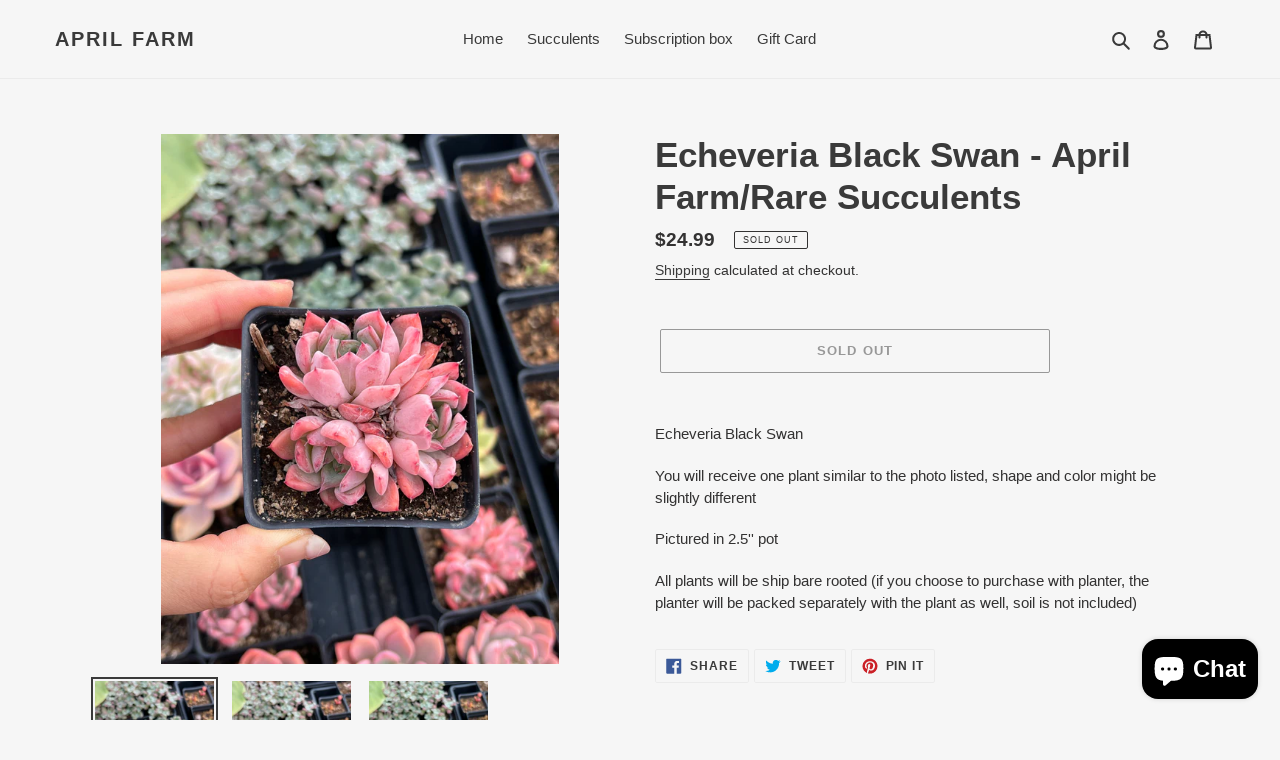

--- FILE ---
content_type: text/html; charset=utf-8
request_url: https://www.google.com/recaptcha/enterprise/anchor?ar=1&k=6LdEwsYnAAAAAL9T92sOraT4CDI-QIVuDYAGwdOy&co=aHR0cHM6Ly9yYXJlc3VjY3VsZW50c2hvcC5jb206NDQz&hl=en&v=PoyoqOPhxBO7pBk68S4YbpHZ&size=invisible&anchor-ms=20000&execute-ms=30000&cb=xjd4b81b71hv
body_size: 48632
content:
<!DOCTYPE HTML><html dir="ltr" lang="en"><head><meta http-equiv="Content-Type" content="text/html; charset=UTF-8">
<meta http-equiv="X-UA-Compatible" content="IE=edge">
<title>reCAPTCHA</title>
<style type="text/css">
/* cyrillic-ext */
@font-face {
  font-family: 'Roboto';
  font-style: normal;
  font-weight: 400;
  font-stretch: 100%;
  src: url(//fonts.gstatic.com/s/roboto/v48/KFO7CnqEu92Fr1ME7kSn66aGLdTylUAMa3GUBHMdazTgWw.woff2) format('woff2');
  unicode-range: U+0460-052F, U+1C80-1C8A, U+20B4, U+2DE0-2DFF, U+A640-A69F, U+FE2E-FE2F;
}
/* cyrillic */
@font-face {
  font-family: 'Roboto';
  font-style: normal;
  font-weight: 400;
  font-stretch: 100%;
  src: url(//fonts.gstatic.com/s/roboto/v48/KFO7CnqEu92Fr1ME7kSn66aGLdTylUAMa3iUBHMdazTgWw.woff2) format('woff2');
  unicode-range: U+0301, U+0400-045F, U+0490-0491, U+04B0-04B1, U+2116;
}
/* greek-ext */
@font-face {
  font-family: 'Roboto';
  font-style: normal;
  font-weight: 400;
  font-stretch: 100%;
  src: url(//fonts.gstatic.com/s/roboto/v48/KFO7CnqEu92Fr1ME7kSn66aGLdTylUAMa3CUBHMdazTgWw.woff2) format('woff2');
  unicode-range: U+1F00-1FFF;
}
/* greek */
@font-face {
  font-family: 'Roboto';
  font-style: normal;
  font-weight: 400;
  font-stretch: 100%;
  src: url(//fonts.gstatic.com/s/roboto/v48/KFO7CnqEu92Fr1ME7kSn66aGLdTylUAMa3-UBHMdazTgWw.woff2) format('woff2');
  unicode-range: U+0370-0377, U+037A-037F, U+0384-038A, U+038C, U+038E-03A1, U+03A3-03FF;
}
/* math */
@font-face {
  font-family: 'Roboto';
  font-style: normal;
  font-weight: 400;
  font-stretch: 100%;
  src: url(//fonts.gstatic.com/s/roboto/v48/KFO7CnqEu92Fr1ME7kSn66aGLdTylUAMawCUBHMdazTgWw.woff2) format('woff2');
  unicode-range: U+0302-0303, U+0305, U+0307-0308, U+0310, U+0312, U+0315, U+031A, U+0326-0327, U+032C, U+032F-0330, U+0332-0333, U+0338, U+033A, U+0346, U+034D, U+0391-03A1, U+03A3-03A9, U+03B1-03C9, U+03D1, U+03D5-03D6, U+03F0-03F1, U+03F4-03F5, U+2016-2017, U+2034-2038, U+203C, U+2040, U+2043, U+2047, U+2050, U+2057, U+205F, U+2070-2071, U+2074-208E, U+2090-209C, U+20D0-20DC, U+20E1, U+20E5-20EF, U+2100-2112, U+2114-2115, U+2117-2121, U+2123-214F, U+2190, U+2192, U+2194-21AE, U+21B0-21E5, U+21F1-21F2, U+21F4-2211, U+2213-2214, U+2216-22FF, U+2308-230B, U+2310, U+2319, U+231C-2321, U+2336-237A, U+237C, U+2395, U+239B-23B7, U+23D0, U+23DC-23E1, U+2474-2475, U+25AF, U+25B3, U+25B7, U+25BD, U+25C1, U+25CA, U+25CC, U+25FB, U+266D-266F, U+27C0-27FF, U+2900-2AFF, U+2B0E-2B11, U+2B30-2B4C, U+2BFE, U+3030, U+FF5B, U+FF5D, U+1D400-1D7FF, U+1EE00-1EEFF;
}
/* symbols */
@font-face {
  font-family: 'Roboto';
  font-style: normal;
  font-weight: 400;
  font-stretch: 100%;
  src: url(//fonts.gstatic.com/s/roboto/v48/KFO7CnqEu92Fr1ME7kSn66aGLdTylUAMaxKUBHMdazTgWw.woff2) format('woff2');
  unicode-range: U+0001-000C, U+000E-001F, U+007F-009F, U+20DD-20E0, U+20E2-20E4, U+2150-218F, U+2190, U+2192, U+2194-2199, U+21AF, U+21E6-21F0, U+21F3, U+2218-2219, U+2299, U+22C4-22C6, U+2300-243F, U+2440-244A, U+2460-24FF, U+25A0-27BF, U+2800-28FF, U+2921-2922, U+2981, U+29BF, U+29EB, U+2B00-2BFF, U+4DC0-4DFF, U+FFF9-FFFB, U+10140-1018E, U+10190-1019C, U+101A0, U+101D0-101FD, U+102E0-102FB, U+10E60-10E7E, U+1D2C0-1D2D3, U+1D2E0-1D37F, U+1F000-1F0FF, U+1F100-1F1AD, U+1F1E6-1F1FF, U+1F30D-1F30F, U+1F315, U+1F31C, U+1F31E, U+1F320-1F32C, U+1F336, U+1F378, U+1F37D, U+1F382, U+1F393-1F39F, U+1F3A7-1F3A8, U+1F3AC-1F3AF, U+1F3C2, U+1F3C4-1F3C6, U+1F3CA-1F3CE, U+1F3D4-1F3E0, U+1F3ED, U+1F3F1-1F3F3, U+1F3F5-1F3F7, U+1F408, U+1F415, U+1F41F, U+1F426, U+1F43F, U+1F441-1F442, U+1F444, U+1F446-1F449, U+1F44C-1F44E, U+1F453, U+1F46A, U+1F47D, U+1F4A3, U+1F4B0, U+1F4B3, U+1F4B9, U+1F4BB, U+1F4BF, U+1F4C8-1F4CB, U+1F4D6, U+1F4DA, U+1F4DF, U+1F4E3-1F4E6, U+1F4EA-1F4ED, U+1F4F7, U+1F4F9-1F4FB, U+1F4FD-1F4FE, U+1F503, U+1F507-1F50B, U+1F50D, U+1F512-1F513, U+1F53E-1F54A, U+1F54F-1F5FA, U+1F610, U+1F650-1F67F, U+1F687, U+1F68D, U+1F691, U+1F694, U+1F698, U+1F6AD, U+1F6B2, U+1F6B9-1F6BA, U+1F6BC, U+1F6C6-1F6CF, U+1F6D3-1F6D7, U+1F6E0-1F6EA, U+1F6F0-1F6F3, U+1F6F7-1F6FC, U+1F700-1F7FF, U+1F800-1F80B, U+1F810-1F847, U+1F850-1F859, U+1F860-1F887, U+1F890-1F8AD, U+1F8B0-1F8BB, U+1F8C0-1F8C1, U+1F900-1F90B, U+1F93B, U+1F946, U+1F984, U+1F996, U+1F9E9, U+1FA00-1FA6F, U+1FA70-1FA7C, U+1FA80-1FA89, U+1FA8F-1FAC6, U+1FACE-1FADC, U+1FADF-1FAE9, U+1FAF0-1FAF8, U+1FB00-1FBFF;
}
/* vietnamese */
@font-face {
  font-family: 'Roboto';
  font-style: normal;
  font-weight: 400;
  font-stretch: 100%;
  src: url(//fonts.gstatic.com/s/roboto/v48/KFO7CnqEu92Fr1ME7kSn66aGLdTylUAMa3OUBHMdazTgWw.woff2) format('woff2');
  unicode-range: U+0102-0103, U+0110-0111, U+0128-0129, U+0168-0169, U+01A0-01A1, U+01AF-01B0, U+0300-0301, U+0303-0304, U+0308-0309, U+0323, U+0329, U+1EA0-1EF9, U+20AB;
}
/* latin-ext */
@font-face {
  font-family: 'Roboto';
  font-style: normal;
  font-weight: 400;
  font-stretch: 100%;
  src: url(//fonts.gstatic.com/s/roboto/v48/KFO7CnqEu92Fr1ME7kSn66aGLdTylUAMa3KUBHMdazTgWw.woff2) format('woff2');
  unicode-range: U+0100-02BA, U+02BD-02C5, U+02C7-02CC, U+02CE-02D7, U+02DD-02FF, U+0304, U+0308, U+0329, U+1D00-1DBF, U+1E00-1E9F, U+1EF2-1EFF, U+2020, U+20A0-20AB, U+20AD-20C0, U+2113, U+2C60-2C7F, U+A720-A7FF;
}
/* latin */
@font-face {
  font-family: 'Roboto';
  font-style: normal;
  font-weight: 400;
  font-stretch: 100%;
  src: url(//fonts.gstatic.com/s/roboto/v48/KFO7CnqEu92Fr1ME7kSn66aGLdTylUAMa3yUBHMdazQ.woff2) format('woff2');
  unicode-range: U+0000-00FF, U+0131, U+0152-0153, U+02BB-02BC, U+02C6, U+02DA, U+02DC, U+0304, U+0308, U+0329, U+2000-206F, U+20AC, U+2122, U+2191, U+2193, U+2212, U+2215, U+FEFF, U+FFFD;
}
/* cyrillic-ext */
@font-face {
  font-family: 'Roboto';
  font-style: normal;
  font-weight: 500;
  font-stretch: 100%;
  src: url(//fonts.gstatic.com/s/roboto/v48/KFO7CnqEu92Fr1ME7kSn66aGLdTylUAMa3GUBHMdazTgWw.woff2) format('woff2');
  unicode-range: U+0460-052F, U+1C80-1C8A, U+20B4, U+2DE0-2DFF, U+A640-A69F, U+FE2E-FE2F;
}
/* cyrillic */
@font-face {
  font-family: 'Roboto';
  font-style: normal;
  font-weight: 500;
  font-stretch: 100%;
  src: url(//fonts.gstatic.com/s/roboto/v48/KFO7CnqEu92Fr1ME7kSn66aGLdTylUAMa3iUBHMdazTgWw.woff2) format('woff2');
  unicode-range: U+0301, U+0400-045F, U+0490-0491, U+04B0-04B1, U+2116;
}
/* greek-ext */
@font-face {
  font-family: 'Roboto';
  font-style: normal;
  font-weight: 500;
  font-stretch: 100%;
  src: url(//fonts.gstatic.com/s/roboto/v48/KFO7CnqEu92Fr1ME7kSn66aGLdTylUAMa3CUBHMdazTgWw.woff2) format('woff2');
  unicode-range: U+1F00-1FFF;
}
/* greek */
@font-face {
  font-family: 'Roboto';
  font-style: normal;
  font-weight: 500;
  font-stretch: 100%;
  src: url(//fonts.gstatic.com/s/roboto/v48/KFO7CnqEu92Fr1ME7kSn66aGLdTylUAMa3-UBHMdazTgWw.woff2) format('woff2');
  unicode-range: U+0370-0377, U+037A-037F, U+0384-038A, U+038C, U+038E-03A1, U+03A3-03FF;
}
/* math */
@font-face {
  font-family: 'Roboto';
  font-style: normal;
  font-weight: 500;
  font-stretch: 100%;
  src: url(//fonts.gstatic.com/s/roboto/v48/KFO7CnqEu92Fr1ME7kSn66aGLdTylUAMawCUBHMdazTgWw.woff2) format('woff2');
  unicode-range: U+0302-0303, U+0305, U+0307-0308, U+0310, U+0312, U+0315, U+031A, U+0326-0327, U+032C, U+032F-0330, U+0332-0333, U+0338, U+033A, U+0346, U+034D, U+0391-03A1, U+03A3-03A9, U+03B1-03C9, U+03D1, U+03D5-03D6, U+03F0-03F1, U+03F4-03F5, U+2016-2017, U+2034-2038, U+203C, U+2040, U+2043, U+2047, U+2050, U+2057, U+205F, U+2070-2071, U+2074-208E, U+2090-209C, U+20D0-20DC, U+20E1, U+20E5-20EF, U+2100-2112, U+2114-2115, U+2117-2121, U+2123-214F, U+2190, U+2192, U+2194-21AE, U+21B0-21E5, U+21F1-21F2, U+21F4-2211, U+2213-2214, U+2216-22FF, U+2308-230B, U+2310, U+2319, U+231C-2321, U+2336-237A, U+237C, U+2395, U+239B-23B7, U+23D0, U+23DC-23E1, U+2474-2475, U+25AF, U+25B3, U+25B7, U+25BD, U+25C1, U+25CA, U+25CC, U+25FB, U+266D-266F, U+27C0-27FF, U+2900-2AFF, U+2B0E-2B11, U+2B30-2B4C, U+2BFE, U+3030, U+FF5B, U+FF5D, U+1D400-1D7FF, U+1EE00-1EEFF;
}
/* symbols */
@font-face {
  font-family: 'Roboto';
  font-style: normal;
  font-weight: 500;
  font-stretch: 100%;
  src: url(//fonts.gstatic.com/s/roboto/v48/KFO7CnqEu92Fr1ME7kSn66aGLdTylUAMaxKUBHMdazTgWw.woff2) format('woff2');
  unicode-range: U+0001-000C, U+000E-001F, U+007F-009F, U+20DD-20E0, U+20E2-20E4, U+2150-218F, U+2190, U+2192, U+2194-2199, U+21AF, U+21E6-21F0, U+21F3, U+2218-2219, U+2299, U+22C4-22C6, U+2300-243F, U+2440-244A, U+2460-24FF, U+25A0-27BF, U+2800-28FF, U+2921-2922, U+2981, U+29BF, U+29EB, U+2B00-2BFF, U+4DC0-4DFF, U+FFF9-FFFB, U+10140-1018E, U+10190-1019C, U+101A0, U+101D0-101FD, U+102E0-102FB, U+10E60-10E7E, U+1D2C0-1D2D3, U+1D2E0-1D37F, U+1F000-1F0FF, U+1F100-1F1AD, U+1F1E6-1F1FF, U+1F30D-1F30F, U+1F315, U+1F31C, U+1F31E, U+1F320-1F32C, U+1F336, U+1F378, U+1F37D, U+1F382, U+1F393-1F39F, U+1F3A7-1F3A8, U+1F3AC-1F3AF, U+1F3C2, U+1F3C4-1F3C6, U+1F3CA-1F3CE, U+1F3D4-1F3E0, U+1F3ED, U+1F3F1-1F3F3, U+1F3F5-1F3F7, U+1F408, U+1F415, U+1F41F, U+1F426, U+1F43F, U+1F441-1F442, U+1F444, U+1F446-1F449, U+1F44C-1F44E, U+1F453, U+1F46A, U+1F47D, U+1F4A3, U+1F4B0, U+1F4B3, U+1F4B9, U+1F4BB, U+1F4BF, U+1F4C8-1F4CB, U+1F4D6, U+1F4DA, U+1F4DF, U+1F4E3-1F4E6, U+1F4EA-1F4ED, U+1F4F7, U+1F4F9-1F4FB, U+1F4FD-1F4FE, U+1F503, U+1F507-1F50B, U+1F50D, U+1F512-1F513, U+1F53E-1F54A, U+1F54F-1F5FA, U+1F610, U+1F650-1F67F, U+1F687, U+1F68D, U+1F691, U+1F694, U+1F698, U+1F6AD, U+1F6B2, U+1F6B9-1F6BA, U+1F6BC, U+1F6C6-1F6CF, U+1F6D3-1F6D7, U+1F6E0-1F6EA, U+1F6F0-1F6F3, U+1F6F7-1F6FC, U+1F700-1F7FF, U+1F800-1F80B, U+1F810-1F847, U+1F850-1F859, U+1F860-1F887, U+1F890-1F8AD, U+1F8B0-1F8BB, U+1F8C0-1F8C1, U+1F900-1F90B, U+1F93B, U+1F946, U+1F984, U+1F996, U+1F9E9, U+1FA00-1FA6F, U+1FA70-1FA7C, U+1FA80-1FA89, U+1FA8F-1FAC6, U+1FACE-1FADC, U+1FADF-1FAE9, U+1FAF0-1FAF8, U+1FB00-1FBFF;
}
/* vietnamese */
@font-face {
  font-family: 'Roboto';
  font-style: normal;
  font-weight: 500;
  font-stretch: 100%;
  src: url(//fonts.gstatic.com/s/roboto/v48/KFO7CnqEu92Fr1ME7kSn66aGLdTylUAMa3OUBHMdazTgWw.woff2) format('woff2');
  unicode-range: U+0102-0103, U+0110-0111, U+0128-0129, U+0168-0169, U+01A0-01A1, U+01AF-01B0, U+0300-0301, U+0303-0304, U+0308-0309, U+0323, U+0329, U+1EA0-1EF9, U+20AB;
}
/* latin-ext */
@font-face {
  font-family: 'Roboto';
  font-style: normal;
  font-weight: 500;
  font-stretch: 100%;
  src: url(//fonts.gstatic.com/s/roboto/v48/KFO7CnqEu92Fr1ME7kSn66aGLdTylUAMa3KUBHMdazTgWw.woff2) format('woff2');
  unicode-range: U+0100-02BA, U+02BD-02C5, U+02C7-02CC, U+02CE-02D7, U+02DD-02FF, U+0304, U+0308, U+0329, U+1D00-1DBF, U+1E00-1E9F, U+1EF2-1EFF, U+2020, U+20A0-20AB, U+20AD-20C0, U+2113, U+2C60-2C7F, U+A720-A7FF;
}
/* latin */
@font-face {
  font-family: 'Roboto';
  font-style: normal;
  font-weight: 500;
  font-stretch: 100%;
  src: url(//fonts.gstatic.com/s/roboto/v48/KFO7CnqEu92Fr1ME7kSn66aGLdTylUAMa3yUBHMdazQ.woff2) format('woff2');
  unicode-range: U+0000-00FF, U+0131, U+0152-0153, U+02BB-02BC, U+02C6, U+02DA, U+02DC, U+0304, U+0308, U+0329, U+2000-206F, U+20AC, U+2122, U+2191, U+2193, U+2212, U+2215, U+FEFF, U+FFFD;
}
/* cyrillic-ext */
@font-face {
  font-family: 'Roboto';
  font-style: normal;
  font-weight: 900;
  font-stretch: 100%;
  src: url(//fonts.gstatic.com/s/roboto/v48/KFO7CnqEu92Fr1ME7kSn66aGLdTylUAMa3GUBHMdazTgWw.woff2) format('woff2');
  unicode-range: U+0460-052F, U+1C80-1C8A, U+20B4, U+2DE0-2DFF, U+A640-A69F, U+FE2E-FE2F;
}
/* cyrillic */
@font-face {
  font-family: 'Roboto';
  font-style: normal;
  font-weight: 900;
  font-stretch: 100%;
  src: url(//fonts.gstatic.com/s/roboto/v48/KFO7CnqEu92Fr1ME7kSn66aGLdTylUAMa3iUBHMdazTgWw.woff2) format('woff2');
  unicode-range: U+0301, U+0400-045F, U+0490-0491, U+04B0-04B1, U+2116;
}
/* greek-ext */
@font-face {
  font-family: 'Roboto';
  font-style: normal;
  font-weight: 900;
  font-stretch: 100%;
  src: url(//fonts.gstatic.com/s/roboto/v48/KFO7CnqEu92Fr1ME7kSn66aGLdTylUAMa3CUBHMdazTgWw.woff2) format('woff2');
  unicode-range: U+1F00-1FFF;
}
/* greek */
@font-face {
  font-family: 'Roboto';
  font-style: normal;
  font-weight: 900;
  font-stretch: 100%;
  src: url(//fonts.gstatic.com/s/roboto/v48/KFO7CnqEu92Fr1ME7kSn66aGLdTylUAMa3-UBHMdazTgWw.woff2) format('woff2');
  unicode-range: U+0370-0377, U+037A-037F, U+0384-038A, U+038C, U+038E-03A1, U+03A3-03FF;
}
/* math */
@font-face {
  font-family: 'Roboto';
  font-style: normal;
  font-weight: 900;
  font-stretch: 100%;
  src: url(//fonts.gstatic.com/s/roboto/v48/KFO7CnqEu92Fr1ME7kSn66aGLdTylUAMawCUBHMdazTgWw.woff2) format('woff2');
  unicode-range: U+0302-0303, U+0305, U+0307-0308, U+0310, U+0312, U+0315, U+031A, U+0326-0327, U+032C, U+032F-0330, U+0332-0333, U+0338, U+033A, U+0346, U+034D, U+0391-03A1, U+03A3-03A9, U+03B1-03C9, U+03D1, U+03D5-03D6, U+03F0-03F1, U+03F4-03F5, U+2016-2017, U+2034-2038, U+203C, U+2040, U+2043, U+2047, U+2050, U+2057, U+205F, U+2070-2071, U+2074-208E, U+2090-209C, U+20D0-20DC, U+20E1, U+20E5-20EF, U+2100-2112, U+2114-2115, U+2117-2121, U+2123-214F, U+2190, U+2192, U+2194-21AE, U+21B0-21E5, U+21F1-21F2, U+21F4-2211, U+2213-2214, U+2216-22FF, U+2308-230B, U+2310, U+2319, U+231C-2321, U+2336-237A, U+237C, U+2395, U+239B-23B7, U+23D0, U+23DC-23E1, U+2474-2475, U+25AF, U+25B3, U+25B7, U+25BD, U+25C1, U+25CA, U+25CC, U+25FB, U+266D-266F, U+27C0-27FF, U+2900-2AFF, U+2B0E-2B11, U+2B30-2B4C, U+2BFE, U+3030, U+FF5B, U+FF5D, U+1D400-1D7FF, U+1EE00-1EEFF;
}
/* symbols */
@font-face {
  font-family: 'Roboto';
  font-style: normal;
  font-weight: 900;
  font-stretch: 100%;
  src: url(//fonts.gstatic.com/s/roboto/v48/KFO7CnqEu92Fr1ME7kSn66aGLdTylUAMaxKUBHMdazTgWw.woff2) format('woff2');
  unicode-range: U+0001-000C, U+000E-001F, U+007F-009F, U+20DD-20E0, U+20E2-20E4, U+2150-218F, U+2190, U+2192, U+2194-2199, U+21AF, U+21E6-21F0, U+21F3, U+2218-2219, U+2299, U+22C4-22C6, U+2300-243F, U+2440-244A, U+2460-24FF, U+25A0-27BF, U+2800-28FF, U+2921-2922, U+2981, U+29BF, U+29EB, U+2B00-2BFF, U+4DC0-4DFF, U+FFF9-FFFB, U+10140-1018E, U+10190-1019C, U+101A0, U+101D0-101FD, U+102E0-102FB, U+10E60-10E7E, U+1D2C0-1D2D3, U+1D2E0-1D37F, U+1F000-1F0FF, U+1F100-1F1AD, U+1F1E6-1F1FF, U+1F30D-1F30F, U+1F315, U+1F31C, U+1F31E, U+1F320-1F32C, U+1F336, U+1F378, U+1F37D, U+1F382, U+1F393-1F39F, U+1F3A7-1F3A8, U+1F3AC-1F3AF, U+1F3C2, U+1F3C4-1F3C6, U+1F3CA-1F3CE, U+1F3D4-1F3E0, U+1F3ED, U+1F3F1-1F3F3, U+1F3F5-1F3F7, U+1F408, U+1F415, U+1F41F, U+1F426, U+1F43F, U+1F441-1F442, U+1F444, U+1F446-1F449, U+1F44C-1F44E, U+1F453, U+1F46A, U+1F47D, U+1F4A3, U+1F4B0, U+1F4B3, U+1F4B9, U+1F4BB, U+1F4BF, U+1F4C8-1F4CB, U+1F4D6, U+1F4DA, U+1F4DF, U+1F4E3-1F4E6, U+1F4EA-1F4ED, U+1F4F7, U+1F4F9-1F4FB, U+1F4FD-1F4FE, U+1F503, U+1F507-1F50B, U+1F50D, U+1F512-1F513, U+1F53E-1F54A, U+1F54F-1F5FA, U+1F610, U+1F650-1F67F, U+1F687, U+1F68D, U+1F691, U+1F694, U+1F698, U+1F6AD, U+1F6B2, U+1F6B9-1F6BA, U+1F6BC, U+1F6C6-1F6CF, U+1F6D3-1F6D7, U+1F6E0-1F6EA, U+1F6F0-1F6F3, U+1F6F7-1F6FC, U+1F700-1F7FF, U+1F800-1F80B, U+1F810-1F847, U+1F850-1F859, U+1F860-1F887, U+1F890-1F8AD, U+1F8B0-1F8BB, U+1F8C0-1F8C1, U+1F900-1F90B, U+1F93B, U+1F946, U+1F984, U+1F996, U+1F9E9, U+1FA00-1FA6F, U+1FA70-1FA7C, U+1FA80-1FA89, U+1FA8F-1FAC6, U+1FACE-1FADC, U+1FADF-1FAE9, U+1FAF0-1FAF8, U+1FB00-1FBFF;
}
/* vietnamese */
@font-face {
  font-family: 'Roboto';
  font-style: normal;
  font-weight: 900;
  font-stretch: 100%;
  src: url(//fonts.gstatic.com/s/roboto/v48/KFO7CnqEu92Fr1ME7kSn66aGLdTylUAMa3OUBHMdazTgWw.woff2) format('woff2');
  unicode-range: U+0102-0103, U+0110-0111, U+0128-0129, U+0168-0169, U+01A0-01A1, U+01AF-01B0, U+0300-0301, U+0303-0304, U+0308-0309, U+0323, U+0329, U+1EA0-1EF9, U+20AB;
}
/* latin-ext */
@font-face {
  font-family: 'Roboto';
  font-style: normal;
  font-weight: 900;
  font-stretch: 100%;
  src: url(//fonts.gstatic.com/s/roboto/v48/KFO7CnqEu92Fr1ME7kSn66aGLdTylUAMa3KUBHMdazTgWw.woff2) format('woff2');
  unicode-range: U+0100-02BA, U+02BD-02C5, U+02C7-02CC, U+02CE-02D7, U+02DD-02FF, U+0304, U+0308, U+0329, U+1D00-1DBF, U+1E00-1E9F, U+1EF2-1EFF, U+2020, U+20A0-20AB, U+20AD-20C0, U+2113, U+2C60-2C7F, U+A720-A7FF;
}
/* latin */
@font-face {
  font-family: 'Roboto';
  font-style: normal;
  font-weight: 900;
  font-stretch: 100%;
  src: url(//fonts.gstatic.com/s/roboto/v48/KFO7CnqEu92Fr1ME7kSn66aGLdTylUAMa3yUBHMdazQ.woff2) format('woff2');
  unicode-range: U+0000-00FF, U+0131, U+0152-0153, U+02BB-02BC, U+02C6, U+02DA, U+02DC, U+0304, U+0308, U+0329, U+2000-206F, U+20AC, U+2122, U+2191, U+2193, U+2212, U+2215, U+FEFF, U+FFFD;
}

</style>
<link rel="stylesheet" type="text/css" href="https://www.gstatic.com/recaptcha/releases/PoyoqOPhxBO7pBk68S4YbpHZ/styles__ltr.css">
<script nonce="f-Hqs2UHz8OGqn5SidaZ8A" type="text/javascript">window['__recaptcha_api'] = 'https://www.google.com/recaptcha/enterprise/';</script>
<script type="text/javascript" src="https://www.gstatic.com/recaptcha/releases/PoyoqOPhxBO7pBk68S4YbpHZ/recaptcha__en.js" nonce="f-Hqs2UHz8OGqn5SidaZ8A">
      
    </script></head>
<body><div id="rc-anchor-alert" class="rc-anchor-alert"></div>
<input type="hidden" id="recaptcha-token" value="[base64]">
<script type="text/javascript" nonce="f-Hqs2UHz8OGqn5SidaZ8A">
      recaptcha.anchor.Main.init("[\x22ainput\x22,[\x22bgdata\x22,\x22\x22,\[base64]/[base64]/[base64]/bmV3IHJbeF0oY1swXSk6RT09Mj9uZXcgclt4XShjWzBdLGNbMV0pOkU9PTM/bmV3IHJbeF0oY1swXSxjWzFdLGNbMl0pOkU9PTQ/[base64]/[base64]/[base64]/[base64]/[base64]/[base64]/[base64]/[base64]\x22,\[base64]\x22,\x22HibDgkjDlnLDqkxewq1Hw7kid8KUw6wvwoBBIiRyw7XCphfDuEU/[base64]/[base64]/CnsOjwrrDmwtYw7HChsOmMSRIwqI8w5orHR/DnExLMcO7woJ8wp/DngV1woN5acORQMKgwpLCkcKRwobCk2sswp1BwrvCgMOQwozDrW7DrsOcCMKlwq7CoTJCBWciHjrCmcK1wolVw6pEwqEGCMKdLMKTwrLDuAXCqjwRw7xdP3/DqcKxwrtceEtdPcKFwrA8Z8OXdWV9w7ARwrlhCxrCvsORw4/CkMOeKQx4w67DkcKOwrbDixLDnFLDoW/CscOxw6REw6wFw6/DoRjCjAgdwr8iUjDDmMK5FwDDsMKYMgPCv8OoesKAWSjDmsKww7HCiFcnI8Ocw6LCvw8Kw7NFwqjDhjUlw4oLYj14e8O3wo1Tw606w6k7PnNPw68KwrBcREIyM8Okw4/DoH5Ow7pqSRgsbGvDrMKIw5dKa8OtKcOrIcOVNcKiwqHCsw4zw5nCl8KFKsKTw41NFMOzahpMAEJiwrpkwplKJMOrInLDqww6AMO7wr/DrcKNw7wvJhTDh8O/RUxTJ8KpwpDCrsKnw7/DgMOYwoXDj8Olw6XClXdHccK5wrI1ZSw1w5jDkA7DqMOJw4nDssOoYsOUwqzCgcKtwp/CnThewp0nUcOBwrd2wqB5w4bDvMObBFXCgVvCnTRYwqQZD8OBwq3DssKgc8OHw6nCjsKQw5NPDiXDrcKGwovCuMOZcUXDqGVzwpbDrh0iw4vChnvCkkdXXmBjUMO1BEdqVXbDvW7CjMOowrDChcO/MVHCm2vChA0yYBDCksOcw5dxw49RwoBNwrB6YwjClHbDr8OOR8OdK8KzdTAdwonCvnkFw5PCtHrCncODUcOoWQfCkMORwpLDgMKSw5ozw6XCksOCwpvCtmxvwoh2KXrDgsKXw5TCv8K7WlAtERoxwogPYcKLwqdsC8KOwp/[base64]/[base64]/wq/[base64]/[base64]/DlcKbwrh4w4YCWMOXwr4vwrPCoiluJ8O7w5bCij5ywr/Cr8OLOCJgw5hWwpXCk8KVw4Q/[base64]/CncO1TBV0OcOOwr53w6rCoR5BCMOTTErCtcOZHMK8IMOCw79nw7VmesO2FsK/HcOrw4DClsKfw5bCnMOAdirDiMOEw4s9w5jDrUZHwqE2wqzDsDpewp3CoWJEwoHDsMOPCgo8AMKww6lsaUDDo1HDhMOawpQVwqzCkGTDgsKQw4AJVxsjw4MFw7rCp8OmRsO8wqfDqsKjw6g5w5nCm8Oqw6klKcKFwpQ9w4rChS0rChoIw4/Cj3ANw57CpcKBAsOxwpVsBMOcXsOawrI2w6HDi8OiwrLClhbDk1vCsBrDhArDhsO1WxfCrMOfw4NLTWnDqgnChk7Dkz/[base64]/Do8OZw6Alwoxnw7VRw5ZHCmV1F0IqwrXDv0tBF8OrwqTChcKrdTrDsMKnV0Z0wp9GN8KIwqjDgcOkw7tmAH8iwqtyY8K8A2XCn8K6woU7w4DDssOKBcKnTsOmacOJIsK2w7zDvcOwwrvDgy/CkMOkTsOUwp0nPH/DoSrCj8Onw7bCgcKlw5jCl0zDh8OywokFZ8KRSsOMW1gRw5NSwodGbn5uEMOVV2TDoBnCg8KqbTLCt2zDsCAGTsO4wq/Cu8KEw74Jw65Mw494RcKzSMKiTcO9wrwuacKMwp4tGi/CoMKXZsK/woDChMOjEsKOEy3CsHxZw6dpExHClC8bAsKlwq/CpU3DtS44BcOzXCLCsBTCgMOmRcOnwrDDgggSQ8K0OMKMw78XwqfDoCvDlDkbwrDDsMK6QcK4OcORw5w5w4tkUsKFRCQ+w4AbDR/DmcKtw7hXG8ORwrXDk1scGsOrwrTDuMKfw7rDgA4xV8KTAcKwwqUnNEA+w7UmwpDDhcKDwpkeYwPCgF3DgsKfw71MwrRcwr7CtyFWHcOCYRtrwp/[base64]/Dm8KOwrjCssKwNVp+MMKLfcOkwrB4wrsCCWUUTjBuwpDClkjCt8KNbAzDr3fCvksUYGfDoTI1DcKFRsObIT7Dql3DjcO7wr5ZwrpQITzCt8Ouw68FHifCvjbDslxBFsOJw7nDsBJ6w5nCicO4Ol8Xw7TCscO4QEzCrHQDw55ee8KXecKdw5HChgTDmsKEwp/Cj8KnwpFZdsO1wrDCuCE2w5zDlcOCfTXCrjM0GirCo17Dt8Kcw4RrMjDDjkXDnsO4wrAAwqvDuWXDigIHwqTCpT/CuMKWHkU+JWPCh33Du8OkwqTCt8K/YCvCmFXDqMK7TcOowpvDgRhqw4VOIcKIa1RrT8Ozw4g7wrTDjGFFNsKxHDJ8wpnDr8K+wqPDn8Kowr/CicKuw7IOPMOgwo90wpHCq8KLEHAOw4bCmsKrwqvCvsOieMKJw7EZDV58w58kwqdQADJ+w6R4JMKvwqIQIB/DoCdedGLDhcKlwpPDgMOKw6BjNV3CllrCtRvDtMKMKSPCvAjCv8K4w7Nmwq7DjsKgXcKZwrcVRQ9SwqXDusKrWEFLD8OUIsOzCGrCucO0wp5CPMOGGCwiw4jCocOubcO3w4HCl2/[base64]/[base64]/DvsOPw6bCowV5wpjDrFnCkcKkR8Kmw7DCoi5Mw6ZNHMO2w4tpJWHCoEhhT8KYwpHDqsOww4HCqx5Ww7k7YQXCthbDsETDnsORRCsKw7nDjsOYwrvDucKXwr/[base64]/[base64]/ChMOLwrh6wpHDu8K4w7DDrsOTwqPCnXDCgm0wXH9pw5zDuMOdLRjCnMOawq18w4TDn8OJwrPDkcOJwrLCvsK0wq3Ch8K1S8OLU8KDw4vCh0h6w77Cg3EXfsOJVzVlNsOqw6QPwp9Sw4fCocOREV0lwoECacOEwqlqw4vCsC3CqXzCqD0Ywq/CmwFvw6ANEA3CsQrCp8OmPsOfWSsuesKyQMOWNVHDgh/CosONUgzDsMOiwqLCpTBWZ8OAc8Kpw4wieMKFwq7CsE4qw6bCncKdJwfDtU/CoMKrw6/[base64]/Ck8OLYiBwMMOBwpnCrsOCwojCojw4CsOqCsKZeS8kS0PCpAkcw6/DhcOWwqTCpcKQw6rChsKWw6A9w43Dn0srw74AHx0UZcKxw73ChzrCgirDsjRtwrPDkcOZF33Csz9ce07DqnLCuFUgwphvw4LCnMK6w4LDsmDDgcKOw6rChMOVw5hWB8KiA8O5MBBxMWRaR8K+w4BHwp57wpwfw6M2w7c5w7g2w7/DvsOMGSVEwpIxazjDnsOEAMOTw5DCr8KnJMOkCALDhT/[base64]/[base64]/Dkzwvw55kUcKfUT/DjRoDYyYKX8KCw4LCvxRDw63Di8OJw7zDgFNyAXsZwr/DnFrDj3MZKDwdXsKHwo42XsOKw4LChzYmNMKTwrPCvcK5NsOiCMOIwoRhbsOvAzYYY8OEw4DCrMKSwoFrw4ERa3zCkSPDr8OKw4rDkMOgMTFgelwtOGfDpUvCoB/Dkltawq/ChEnCvjDDmsK6w6sHwr4mCGRlEMOBw7TDrRUlw5DChyZQw6nDoAkiw4oOw65xw7ldwp3Cp8OCA8O/[base64]/[base64]/Dt27CmMKjR8Kgw6fCm8K8KsKlwo3CpMOqdcO+U8Klw6DDtcOqwoQPw7kRworDuGsywpHCgAnDpsKOwr1KwpHChcONUXrDuMOWDwHDoVvCucKuNDXCgMOhw7fDqkcqwphTw6ZVOsKaU2VdTSdew5VQwrzCsisKQcODOMKAdsOTw4PCn8OTQCjCvMOve8KURsKqwpk/w6lowr7ClMOGw65MwozDo8KBwr4IwpnDt3rClTAawrg7wo9bw7HDuitDdsKKw7nDrsOjc1gSW8Kww7R8w67Cvno9wqHDi8OuwqPCnMKFwqvCjcKOPMKOwop+wp4EwoNQw6zChioIw6bCpgTDrGDDvxVbQcONwo57w7ImI8OiwqzDk8K1UQ/CogF+cTHDr8OdKMKxw4XDj0fCriQ2QsKYw61/w55lMG4bw6LDgcK0R8OcD8K5wqhLw6rDr1/Dq8O9IBTCol/CssOUw5kyJTLDpmV6wog3w6o/GErDjcOow5JrcW7ClsKnExjDkB1LwqbCiAfDtEjDiih7wrnDoRXCvwJtJnVPwoLCkifCqMKcdA5xWcOyG2DCi8OKw4fDiG/CqMKGXWNRw49Ewrt0U2zCiizDjMOXw4B/w7PCrD/Dhx5lwp/DrR5fMl0nwogBwprDq8OPw7kwwoRxYcOSKWYIC1FVRlHDqMKNwr4nw5Rmwq3Ds8OBDcKqTcK7O2PCmE/DqcOEYRkcDGxPwqR1G2XDscKfXcKqwrbDhlXCksObwoLDtMKKwrrDmQvCq8KJbHnDqcKEwrrDrsKyw67Co8OsYw/Cj3DDicO6w7rCksOUSsKNw5/Ds2ExIwA6S8Opf31dEMO2KsOwC0RFwrHCrcO8MsKcXkYmwp/DnkgGwrIdCsKQw5rCpGkfwr0kDsK2w6DCp8OBw5rCscKQCMObaj5QSw/DmMOzw4I2wr5oCn8qw6fDplDDncKrw4zCiMOqw7vCpcOMwpNTX8KNfVzClULDosKEw5skPsO8EG7ChnTDjMONwp/[base64]/[base64]/CgyTChMO3w5B2e8OrdWo7AsOtw4/CgcONw6zChGUPw6xKwqnCoVsRaRN3w47CugzDhFE1RGYGKD1hw6PDjzpzDxB6aMK/[base64]/[base64]/DuMOrwr1mOwzCuEd2wrNYw59pw4RIbsOKVyNxw77CgcOTw7jCjT/[base64]/DtcKNKGNAw793w4VHw4DCqMKAw4rDmcOQb2l5wrpvw7hgRSDDusKnw7glw7s7wrFFNgXDhMKkPyE5CTbCvsKeHMO/wo7DkcOlcsK0w6oLJcK6w7kiwpXCl8KabnlPwp8lw7NCwp8twrjDmsKgTMOlwoZeRFPCsSk0wpMmbwFZwpYxw4PDgsOfwpTDt8KDw5olwpZwEn/DgsORwpLDlDnDh8OkM8KqwrjCncKHf8OKD8OIDALDh8Kdc2nDh8O2GsO0QkXCk8OkNsO/w5ZIRMK+w7fCsC5mwrY7QioSwoXDnXjDtcOCwqnDjsK8OTldw4LDisOtwqvCqlvCqg9bwqVAdsOvdcKOwo7CkcKdwpjCg1vCocK/VMK+I8KrwrPDnn5mYEp2fMOXcsObGsKzwo3Dn8Ogw7Etwr11w5PCtFQHwqvCj23Ds1fCplzCgFgtw5HDgMKsB8OHwrcwZkQVwp/Cq8KncX3CmDMXwq8Nw7cjKcKzfXQCZsKYETjDrzR6w60NwqzDgMOVQ8KCJMOYw7RtwrHCgMKfZ8KkcMKKS8KBHh8kw5jCj8KzLUHCkWrDrMKKUVheRQo3EyHCosOWEMO+w7NiOMKCw4ZgOXLCry3CsHbCsH7Cr8OPcxTDssOhRcKBw7l6acKFCCjCm8KiHBo/asKCOiVew5V0csKefg3DtsKkwrDChVltBcKaQSlgw71Kw47Dl8KFKMKeA8Oww65KwrrDtsK3w53DpWE3CcOZwo5kwoXCtwMAwpLCiBnCrMKZw51nwq/DsVTDqBVtwoV8CsKvwq3CllHDuMKMwozDm8Ohw6UrJ8OIwqQ/NcKfDcKwQMKTw77CqHdlwrJmIk12ET0yZwvDscKHPxjDgMO8X8ODw5/[base64]/w65fwqLDuzYTVlLDkVIlMsOOEcK9woHCvSTCu3DDuDwpXMO1wpNNUS3Cn8O/wp3CnTHCocO+w4jDm2VOHzzDnEHCgcKaw6ZtwpLCt3ljw6/Domknw67DvWYIa8KUacKtDMKIwrJuwqrDpcOBOCXDrB/Dg23CtGjDgB/[base64]/DhMKpw7QzWcKnQsKqNVjDscKcckIkw6Viw5PCvMKbBSTCm8KTHsOwTMK8PsOEcsKUa8Oawo/CkVZRwrdWUcOOGsKHwrtRw79aWcOtZMK9JsOoLsKFwrwXI0PDq1PDocOyw7rDj8OnU8K0wqfDncKNw71bBMK7N8O4w6ouwqNow6FZwrVbworDrMOzw5fDpUR8T8OrJMKlwp5Lwo3CvsOiw6M6XS9xwrPDoUsoByzCukk8SsKYw4k3wr3CrTRTw7zCvy/Dq8KPwozDm8ONwo7Cm8KxwrcXWsKpOz/DtcO8MMKfQMKvwrwsw7XDmE4AwqnDsnRsw6PDjXJ5dR3DmE/Cq8KywqPDpcOFw75BCSdTw5DCucO5RsK0w5hawpXCm8OBw5/[base64]/CuCHDiMKNw7QQPTA8woksw7gcUgXCqcOUw6puw49fMzDDhcKVZ8KhTnApwrB5HGHCp8KJwq7DjsOATnXCsAvCiMOze8KhC8Kqw4zCnMKxHF9AwpHCl8KTSsK7Pi7DrVjClcOMw74hDmjDuCvCh8Oew7/DhW0Pb8Olw4Mvw7ovwqJQfxp2fyMYwp/[base64]/PsKKwolgLMOdCsOww7h5w5HDuQzDuMKYw7DCh0bCq8KyIV/DvcKlTcKNQsKkworDgR5qJMKcwrLDoMKsUcOHwpoNw5fCtxc5w4gCMcKBwovCisKtUcOdRTvChGALbwFEUivCrwvClMK/[base64]/Dq8KKbwxVwpERwqnCshvDsTzCiW8AwqEVAC/CosOFwpDDsMKTU8OYwqbCvDjDuBRqJyrCog4SR29Swr/Cp8O4BMK0wqsCw5rCpFfDtMOFEGrCrcOSwqjCvnkqw5plwovCpWPDosOkwoAnwpICJgHDhCnCusKVw4kmw5zCv8KpwqbCjsKZLiM8w5zDrEFyAkvDucKoD8OaGMKowp9wfcKjHMK/[base64]/Ck8OxfEcwDsK2woFNw67Dm1NiPE3DqEwvaMOHw4fDvMOAw55qXMKgOMKBM8Ocw4PCiD5iF8Ocw7PDglHDvsOnYCZzwrrCtEVyBMOwVh3Ck8Klw5RmwqlHwqvCnwROw67DscOyw7HDmHJgwr/[base64]/DncOowrtPwpwYw6zDjXETYDrCk8OHb8Kfw44ee8OXWsOoUxXCncK3bk8Kw5jClMK9fMO5GG7DuBXCscKrFsK7EMOtcMOowppXw73Clmpjw7Ahc8Oxw7/DmcOUUCkmw6jCqsK7c8Kab2tkwp9GSsKdwo9UOsOwAsOKwrpMw6LCsndCKMKTPMO5L0XDu8KPBsKNwrHDsRZKCCxmCk11Gyc2wrnDjXx6NcOsw4/ChcOYw6jDicOWYcK9wpLDrsOswoDCqQJ8fMKjZxrDg8OKw6gTw67DnMOVO8KgSUPDhwPCulRsw67Cr8K+wqNuHz99YcO6NlHClcOjwqbDuGNyesOKbAfDnX11wr/CmsKDTz/DpHBDw73CnAPDhTVZOhDCjxIoHyQNNcOWw47DnirDtsKLWmodwq9nwprCoXYIG8KZHibCpzJEw47DrU80T8KVw5fCmw8QaRPDscOBXh1UIQ/CrlkNwoJ3w59uekhHw6QsG8OCb8KBIgYBAnlZw4/[base64]/DlAl9w5jDu8Ovw6ByU8KbwojDssK4w6XDiX/CoQ9vfy3CosOOYA8bwrt7wrUBw6rDuwwAM8OTVidCTRnDu8KDwqjDtEN2wr0UKm4CCBVbw7tvVSkWw6cLw60cIEFHwo/CgcO/wqnClsKRwptbHcOuwrrCkcOHHRnDunXCrcOmOMKTUMOlw6rDhcKmYx1/Y1bDkX57HMOGVcODcWwFAm8cwp52wqDChcKeYSMWTsKzw7DDjsOPJsOhw4XDs8KDBRrDqUZ7wpYzAUhqwphxw6HCvsKwDsK+ciwldsOdwrpeY399AHjDk8Ogw6oNw6jDrFbDmxc2d2BYwqh/wq/DisOQwoAzwpHCjw/DtMO/GcOkw7PDjsO4dT3DgjHDo8OHwrMtTi0Xw4Ehwrhpw5zCkGTDkhYZOMOQWwt8wonCpR/CsMOnKcKnJ8KmXsKTw4bCrMOOw71nMRtaw6XDlcOEw6vDu8Kkw6wuQsKQesORw6slwpDDnmPCjMK4w4LCgUfDk1t4dy/DncKOw5wvw6rDh1rCrsOxYsKFN8KYw77DicOFw79kwrrCnh7CsMKpw5DCjmjCt8OKA8OONMOQRjjCqsOdasKXHk56wrFmw5HDm1PDj8OywqpAwqAmTnBow4/DiMO0w4fDtsOMwobDnMKrw7IgwpppYMKMCsOhw7PCqcKlw5nCisKSwq8vw47DgQ9+QnAmWsOKwqQ/w6jCli/DoBTDh8O0wqjDhSzCvMOvwrtew6XDnk/DoGAww6JrQ8K+T8KHInrCscO6w6Eye8KLUwwGbcKGw4lvw6nCmUbDg8Ocw68oCFQ+w4sWTWlGw45+UMOeJEfDr8KsTWzCssKYO8KOOj3ClBrCrsOnw5rDicKaSQpuw495wrdoOgtQHMOoKMKmwpXCgMOSNWPDscONwpIBw5wEw5Rdw4DCksOeXsKLwpnDqz/CnFrCn8OseMK7MQVIw7fDscKmw5XCkztqwrrChMKNw7JqDcOBPcKoAMOXVFJvQcOcwpjCvxEuSMO5eU0udiLChUTDj8KJLyhlw6vDiidjwoJBZTXDoTo3wo/Duw7DrE8EaGh0w57CgVt0YMO8wpEgwrTDhXg2w6zChApTMMONXsKyCsOTCcO1RWvDgAplw73CtzvDsitEY8K/w7UVwrTDgcO6RMKWL3rDrMOmQMOZTcKCw5XCtcKrODZbb8OtwonCklbCrVA0woEZTMK0wrrCgMOOQlEiTcODwrvCrTc3AcK2w47CuADDk8Kgw4Eicl1Uw6DDiF/CscKQw7Ecw5bCpsK6wpfDiRtEVVnDgcKJEsKAw4XCn8O+w75rw6DDsMOpbEfDnsKPJUPCp8KtfgnCgTDCjcOEVSfCsn3DrcKpw5w/HcOCRsOHAcOzBBTDkMO/ZcOFEMOJacK3w6rDi8KJHDNKw5zCncOmGVTDuMOGX8O5O8OPwrJMwr1NScKQw6XDrcOmQsOfPSnDg17Dp8ONw6gAwqtywop9w53CiQPCrHPDkmTCjRbDpsKOXcOLwpnDt8OYwo3DscKHwq3CjUw9MsOHWnHCtC5nw5vCr1l9wqA9OlbCvDbDhV/[base64]/CjVYgw6pzw4LCr8O9JhFvw7gUVcK9woLCq8KEw6nCqsO/w7nDn8OXJ8OpwrsUwpDCt2zDr8OZd8KSccOuSw3DmWRnw4M+TMOTwofDlkN8wp84ScOjUzbDvMK2w4hVwrHDnzNAwrnDpwAhwp/CsicPwr9gwrpKdjDChMOYA8Kyw4gywp3DqMKpw4TCnkPDu8KZUMKQw5bCl8KQdMO4wojClTTDjsOuAUjCviQDesKjwqXCqMK6aTArw75cwo8EB0INacOjwr/DnsKvwpzCsXXCj8O/w7JkYTfChMKZSsKHw4TCmgEIwqzCp8OYwoQNJsODwoRHUMK8JDvCgcOHOSLDo23CiDDDvD/DkcONw6EcwrfDj3BREzB4w5bDnlDCrSxkHWFOFsOQcMK1azDDocONP1E5VhPDtnHDsMOdw6QHwpDDssO/wp8dw7xnw7zCsF/DqcKsQQfCmATCvzQyw4vClsODw6N7U8O+wpPCpWctw5rCu8KLwpFXw5LCq3pyNcOMQQbDp8KkEsOuw5EZw64yGFzDgcKKJD3CqlIWwq8oRcOywqbDpTvDlMKGwrJvw5DDkTA1wpkWw5HDuCDDgETDv8KCw6HCvjjDj8Kowp/CtMOcwoAGwrPDrQ1VSU9Iwr5RXMKgecKgMMOiwpZAfQ/CjXzDsynDk8KFMUHDr8KxwqXCoSJIwrzCmcK3AQ3DnlBwb8K2dg/[base64]/[base64]/Cv8OlwrzDmw/CjHvCtsODwqzDmMKQacOTwqVaL0pEcz/Ci0LCkG5Aw5HDhsOwWiQWLsOZwpfCmlzCryM3wrbCuDBhKcOACwzCj3DCicKYMMKFACvDosO/[base64]/w4vCuMOIwrBEWxptwpLCukDCpgtCw43Dry/[base64]/Co8O4Ex4uF8OjwrjCu8KEw6khdnA6MQkxwoHCjsKDwp7CpsKDdMO0C8OEwrrDicKmZk94w69Ww4JSDGFRw4HDvCXCmxRIVcOew4FXH1sFwrvCs8KbGH/CqTUJfR8cT8K3QsKdwqTDi8OJw6w1IcO3wofDg8OpwrU0DmQhWMK7w5EySsKsBBnCnFfDrkM5K8O6w47DrHs1S18swonDn00Owp/DiFlpaF0pcMOEVQRkw7TCjU/[base64]/DssOQKsKQIg0ewr7CqMOgwrbDrMO9wr/DgsK3woXCg8KHwqDCkhXDgzIGwpN0w5DClhrDgMKMIQoxdSF2w4ofDCtlwqs5fcOgAj8OZR3Cg8KZwr3Dh8KTwqI4wrdSwpwnZULDlmPChsKGSg9YwqdPecOoa8KZw6gfTMKiwoYEw4t/HWUIw68Fw7skY8OEDULCthvCoAhpw4TDj8K1wrPCg8KLw4/Dv0PClzjDnMKPRsK/w4DDnMKmAMK6w7DCtTV/wqcxF8KTw58iwppBwqzCrMKTHsKqwphqwrQIXiXCs8O/[base64]/DpMOUwpDDu8KiLAMnw6sZLcKDEAPDo8ODw49Qw6HCnMO8AsOhw5PCsF45wpzCrcOJw4lWIFZNwq/Dr8KgVx97XkDDj8OIwozDr0ZxFcKTwp3DpsOqwpzCrsKELSTCrn3DlsO3DsOpw7pAQVI4QULDuXxTwprDuU1GWMODwpXCr8OQWzk9wpIiwp3DkTrDonUpwpoXTMOkdBVzw6zDm1/Cnz9Bf3rCuzJ3F8KGK8OAwoDDtW8LwrtWa8O5w4rDr8KxBsKGw53Dm8Kpwq9Kw747bMKXwq/[base64]/Dp2/CqXLDkA7ChMOowpfDrcKTdcOUdmcowoRMZG59VMKnTVTCvMKDUsKMw4gTPwPDkxkLR1vDg8Kuw6wnVsKxSixLw40AwoQQwoBSw6fCqVrCkMKCHh0cR8OecMO2WsKWR0lRwoTDsU4Ow40cQhfCncOJw6Y7H2Vaw5cqwqHClsKoO8K0W3I/OUTDgMKQEMOEMcObXnlfEHjDq8K5EcKxw5vDkinDllZ3QlnCrBcSZX8Qw47DjDnDkT3DplrCh8OpwqPDmMOzOsOlI8Onwrt1QnFgXcKWw43CuMK/TsO7JX97MMOhw4RHw7fDtWRrwqjDjsODw6QFwrR4w6XCkCnDp0HDuR/CrsK+UcK4ChpTwqzDuHjDsxw5VUTCoiHCpcO4woPDr8O2aV9IwqrDrMKmaXXCtMOzwqlUw5dpXsKmLMKOe8KpwpZLcMO3w6tqw7HDk1ldIBlGL8ONw6BqMcOsRRQ+H10mXsKNQMO4w6s2w6M8woF3RMOjKsKsIcOqc2vDujJ/w6Rtw7nCksK8cDpIRsKhwoEQBWTDrFbCiiLDqRhiLjfCrgkuTMKaC8KJRkjCosKTw5LCrwPDh8OEw4JITDpPwrt+w5PCm0xqwr/DkhwJIjLCqMKacTJ4w5NLwokiw6LCqTdXwo/DuMK2IzI7HDNYw6BcwqbDvgw1UsO3SH0Uw6PCs8KUTsOUPE/CvMOpCMKOwrfDrsOZOB91VHVJw7XCjxI7worCgcOpworCgcOIOi7DsC5pA21Gw6/[base64]/CMKEw4DCvSEwXnfCtBzCm8KYIsK1w6XDpsOmETURS3wIXzLCl2DCv0jCmBwTw78Hw5AtwoIADVlsfMOtUDEnw5l9InPCksK1ITXCtcKRGcKkSMOawrLCt8Kxw7EQwpRowq1rKMOOcsOjwr7Cs8O/wo8RP8KPw4pLwpPCjMOmFcO4wptvw6gLRkAxHWQvw57CrcK4dsKPw6Agw4bDhsKoPsOFw7vCgxvCpnTCpBtrw5J1AMK2w7DDu8Khw63CqyzDu3l8BsKPJEZ3w6/[base64]/CmcKXw4/[base64]/[base64]/CucKTG37CpRgWw5vChcOsw7lEw7Rjw5VPOMKfwr9Dw4DDmGfDm3I4Px9owoTCksKkfcOUecOgS8Oew5bCiHLCiFLCjsO0Z3k9BF3DiAsvPcKLG0NsF8KhBsKqYUsEPBEvecKAw5I/[base64]/DmkJlwqEqw6sqw50hFCRCPV5YOsOUPsKFw5oQwofDtXpVBAM6w7HCrsO2G8OJeHAOwoDDkcONw5nDhMORwqMtw67DvcOxJ8Kcw4TCsMO6LC0/w5zCl0LCnGDDv2HCtTvCjFnCu2k9Dms5wrRnwp/CskRkwpnDusKqwrTDr8KnwpsZwpd5R8K8wrAAMHgLw6hcG8Ojwrh7w54QGSMxw4kaXgzCu8OjGhtUwrzDuBXDvcKbw5PCjsKawpjDvsKKA8KsSsKPw60NEjscBi7Ct8K3SMOzZ8KMI8Kywp/DtBTCmAvCkVNQQmp1EsKUVjDCigTDpQ/DqcOfG8KAN8ONwpJPXXLDmcKnw7bDncKbX8KWwp1Vw5TDvn/CvR4DNXN6wpTDicOaw73CjMKowqIjwoVfEsKPRm/Cv8K6w6wZwqbCjk3DmVg4w6jDpX9GYcKPw7zCqUdwwqMNEMKuw5BXEQh0fAF9Z8K+QVoWRsORwrA1TmlNw4JNworDkMK3aMOSw6TDthzDlMK1DcK6wok7UcKDwoRrwrcPP8OlbcOAQ0fCinXDiH3CucKXQMOwwoNcXMKew7cCa8OPFMOME3/DsMKfChjCsXLDtsKbW3LDhyJqwrQcw5bChcOQZTTDvsKBwpt9w7nCgy3DvTbCm8KHIg0iD8KqbcKtw7PDvcKOUsOiazdnCggTwrHCp1rCjcO9wpLCvsO/VsO5NC/[base64]/DlsK2XMOxMcKZJlUMw7bDhMKMH8Klw4s/wqchwp3CryXCgnEdP0QyasKzw6UrMMOawq7ChcKKw7EjUClPwqTDvgXCl8KYQ1t/[base64]/Dh28Qw7TDgUptbcK8wqwIJsKKBGpxaMOZw5jDgsOKw5LCvljCmsK8wqnDmkHDg33Csh3DjcKaFFHDgxjCjw3CtD9twrNQwqE0wrzDixMdw7vCj2NUw53DgzjCtVbCskvDssK9w5IVw6vCtsKCIhzCu2zCgRdcKUnDp8Ofwq/CrcOwAcKzwq05wp3Dnzkqw5/[base64]/DmMOQWcOowqBDAwcuEyZYLBp/woLDlsO2fWxqwq7DkzFdwrhMccOyw5/CrsKAwpbCgQIXIS8hfmxaDmAMw5DChiEONMKjw7Qjw4/DiTNVRsOSKcK1U8KQwq/CjMOCb2FBDjvDsk8QG8OoL2zCgRw5wrfDjMOVV8KIw77Dr2vCisKWwqlQwrVYRcKQwqTDlMOFw7Vyw4vDs8KHw7zDkyLCkgPCmFPCrMKGw5DDqTnCiMOKwoTDjMOKBUUaw6xjw4RdScOwNg/Dh8KOWCXDpMODc2rCvzrDh8KuCMOITXYuwqTCjWo1w7QAwpBawqnCsy/DvsKwPsO8w4EsS2EKcMOfGMKYHjvDt3YSw5ZHal0pwq/[base64]/Du8K/wqxtE8OiC041N8KVwqzCosK1V8Okw79COcKSwohaZm7DilHCisKuwrlHecKBw6IeAAZvwoQ+BsOgGsOOw4hAf8K6FRALwozCncKOw6d/w5zDjMOpHVHChjPChGkTeMKTwrh1woPCiX8GElwrPUUYwqMNe2F4BsKiCU8ZT1rClsKLcsKHwp7DgsKBw4LDriV/LsKUw4LCgiN6NcKJw612CynClVkiTH0Yw4/CjMONwoPDl3/[base64]/DrzjCoMKkE8Kyw4wLw4vDkyQPKx3Cl8K1HlJhOcOoHidiNR7DqhfCr8O3w6XDhzJIMyc/GiTCsMOnHcK2Wm5ow40gLsKaw4dIBsK5EcOqwoBqIlVDw5zDgMKTTB/DjMK4w6Irw5PDk8Oowr/[base64]/[base64]/ZRdrZz8IBmnCl8OAw5LDvBjDocKswqRIXsOgwpFkOMK2UsOjI8O+Iw3DuDXDscKRB2PDmcKNJ0YmZMKfKxZDfcO3GHzDr8K2w4kYw7bCicK7w6Rswrk9woPDhnbDkGrCisKBPMOoKRfCk8OWK0vCrcK7CsOkwrUMw6VAKmUxwrV/IkLCi8Ohw5LDnXEawp9ASMOPYMOUZ8ODwrRRJg9Dw7nDocORM8KYw7nCvsOBXE1VZ8K/w7fDsMKNw4jCmsKnMWvCh8OLwq7Ctk3DvArDuQgYWjzDhMOLwpYAAcK9w6RLM8OLZMOLw644fWbChh/CpE7DimTCicO2CxPDvx8vw7fCsBnCvMOTJVVDw43CpcOYw6Miw4pxCnNtYRlsN8K8w6Faw5Qnw7rDpwppw68bw5V5wq07wrbCp8KmJcOQHUxmB8KUwphMbMODw6vDhsKnw6JdN8Kcw6hzKXlhUcO/T37CpMKqwohFw5Rbw5LDj8OCLMKmbGLDicOhwooiDMKmez5eXMKxWglKFklDesK7NlLCkj7DgwJTKW/CsGQewqN+wqgDw5DCtsOvwoHCgMKiRsK0PW/CsXPDqBkMCcKmScOhawkVw7DDj3dWW8K4w4B6w7YKwpVHwpY8w7nDhMKRVMKPDsOMMFFEwrFYwpZqw7HCkC14AWXDj0E5Mmdpw4RJKD4/wo5GYQ3CrsKzCwgcLFU8w57CnAVEVsKnw68Ew7DCqsOpHSRCw6PDsCNWw5U5PFTCtkBOOcOAw7BDwrXCscOqesOtHQXDgUhnwqrCiMKjMHpdw6jCoFAlw7LDjHDDjcKYwr8tBMKyw71dWcOucQzDgzAWw4ZBw7gXwpzCoTXDlcKTA1XDhS/[base64]/[base64]/wrV6fVtjw7J1wrTCskptTsKOwpwlwoQqF8OqW8KIwrPDk8KZY1nCnwzChVLDucO/LMKNwrEXSATCiRrCv8OOwq7CqMKIw6DDqlHCtMOqwqHDtcOWw6zCk8OBA8OYQER4BSHCiMKAw4PCrCwTUlZDN8OkAT4mwpfDsyPDmMOQwqTCssO4wrjDhjLDjB0gw7nCjj7Dp007w7bCvMKyYMOTw77DqMOtw502wrB8w53Ct0g4w4V+w49IXcKtwpPDrcO/[base64]/OMOLw53Cv8KIwq3Cp8OTw78bwq0LFVIYVRbCnSZ1w6caBsOLwr3CqinDp8K4bhjCqcKDw7XCksKWB8O+w6LDocOFw6LCoULCqz83wqfCssOgwrUxw4Mcw6nCqcKew4ojX8KAFMOqW8Kcw4jDpWEmZEANw4/Cmyp+w5jCvsKFw59+KMKmw40Mw43DucKtwoBow70Hcg4AM8ONwrAcwodpZgrDscKDKUQNw7UKVlHCs8KDw6tHUcOdwrHDiS9hw45nw4/CiBDDq0dPwpvDgQI8GxhSMHJifcOVwrUQwqx1WcOowoI2wo9gXl/CmcK6w7AYw4FwVsKkwp7DljgXw6TDnXnDk35iNkJow5MWTsO+G8KCwopew4ECeMOiw7TCtE3DnQPDssOswp3DocONcFnDvQbCrn90wqkNwpsecFd4wp7DqcOce3ktQcK9w4h+OGYtwplVB2vCiFhUeMOwwogtwr1cJsO6bcKeUBk7w6/CnQV1FAg6R8Ojw6YCU8Kww5fCogEswqHCgsKsw5xOw4tCwp7Ci8KmwoLCvcOHD07DsMKUwpBdwq5ZwqlMw7UhYcK3SsOiw5ZKw5wfOTDCi2DCqsKpU8O/cjJcwpkYfMKjYwfCqBApW8OBBcKdTsKpR8Ocw4DDksOrw7DClsK4AMOMccOGw6/Cj1w2wr7DtmrDmcKbaxbCmRAfa8OOUsOqw5TCvwUCO8KmAcO1w4dqTsONCzsDBX/Ckg4iw4XDu8KwwrE/wp85HAdDJCPDhWvCp8KFwrgDdlpNwq3DhDLDqFJuSw4jWcK1wpVsKzRpIMOuw7DDmsOFf8O7w6JcMEccA8OVw4MtBMKdwq/DisOPDsOpcwtiw7fDm1DClsObPzrCjsOPTnMBwr7Dl1nDgWfDsTk9wpl0wo0qw6s4wqHCqDfCkwvDrS5Gwr8Qw7cQw6nDosKmwrLCu8OYM1TDhcOSYzUNw4RTwpw0wpBgwrYQPGkGw4nDrsKUwr7CiMKHwr4+b2pew5NEeQzDo8Owwr/ChcOfwoclw69OCgxtFw9ZYkZbw653wpDCm8K6wqLCpC7DssKXw7jCn1l7w5ZKw6dvw4rDsA7DkMKLw4LCnsO0w6LCoyFqUsOgdMKUw4BLW8K6wqHDmcOnI8OgbsKZwpjDnmBjwqwPw4/DlcOedcOKGl7DnMOow4oVwq7DgcOUw5HCp2MSw6nCjcOmw7UpwrLCk3Vrwox2BsONwr7DlsKIOh/CpsKwwoN5ZcOie8O5wpLDhmrDg3gzwo/Di1hhw7N+NsKwwqAbN8KvacOYC3Rgw59xaMOOUcKyLsKIf8KCIsKNfD1wwqpTwpbCrcOCwqXCpcOkIMOGacKMZsKfwqfDqQ8tNcOBOsKAGcKGwogWw57Dh1LCqRRgwrxcb2/Dg3pMeEjCtMKgw4QJw5EoDMOeNsKhwonCrMOOMG7DgMKrKsOqXzIcCcOJa3xzGcOww64Ew5XDggzChx7DvBpUMl4XZMKEwpHDscKYR1nDnMKOb8ODGcOTwonDtS94TgBQwpfDhcO1wqlow7HDiQrCnVHDnUIEwog\\u003d\x22],null,[\x22conf\x22,null,\x226LdEwsYnAAAAAL9T92sOraT4CDI-QIVuDYAGwdOy\x22,0,null,null,null,1,[21,125,63,73,95,87,41,43,42,83,102,105,109,121],[1017145,681],0,null,null,null,null,0,null,0,null,700,1,null,0,\[base64]/76lBhnEnQkZnOKMAhnM8xEZ\x22,0,0,null,null,1,null,0,0,null,null,null,0],\x22https://raresucculentshop.com:443\x22,null,[3,1,1],null,null,null,1,3600,[\x22https://www.google.com/intl/en/policies/privacy/\x22,\x22https://www.google.com/intl/en/policies/terms/\x22],\x22RbAvuNC3yxXhLtiaxJb2MIxGzYqn7vxOzMyOsWCPabE\\u003d\x22,1,0,null,1,1769014173480,0,0,[142],null,[172],\x22RC-CYGfI0z3XMYndA\x22,null,null,null,null,null,\x220dAFcWeA4fw4M6t7OHDcsLOWvFaC3MooGpCpT8a9KcBFC60qJ5wFz7sRpUz0H4jfCFyM5_K5mDn3KyEShvmZ6Vz6e3Ylq88kp1uQ\x22,1769096973349]");
    </script></body></html>

--- FILE ---
content_type: text/html; charset=utf-8
request_url: https://www.google.com/recaptcha/enterprise/anchor?ar=1&k=6LeHG2ApAAAAAO4rPaDW-qVpPKPOBfjbCpzJB9ey&co=aHR0cHM6Ly9yYXJlc3VjY3VsZW50c2hvcC5jb206NDQz&hl=en&v=PoyoqOPhxBO7pBk68S4YbpHZ&size=invisible&anchor-ms=20000&execute-ms=30000&cb=ngfnu7uxv3z9
body_size: 48735
content:
<!DOCTYPE HTML><html dir="ltr" lang="en"><head><meta http-equiv="Content-Type" content="text/html; charset=UTF-8">
<meta http-equiv="X-UA-Compatible" content="IE=edge">
<title>reCAPTCHA</title>
<style type="text/css">
/* cyrillic-ext */
@font-face {
  font-family: 'Roboto';
  font-style: normal;
  font-weight: 400;
  font-stretch: 100%;
  src: url(//fonts.gstatic.com/s/roboto/v48/KFO7CnqEu92Fr1ME7kSn66aGLdTylUAMa3GUBHMdazTgWw.woff2) format('woff2');
  unicode-range: U+0460-052F, U+1C80-1C8A, U+20B4, U+2DE0-2DFF, U+A640-A69F, U+FE2E-FE2F;
}
/* cyrillic */
@font-face {
  font-family: 'Roboto';
  font-style: normal;
  font-weight: 400;
  font-stretch: 100%;
  src: url(//fonts.gstatic.com/s/roboto/v48/KFO7CnqEu92Fr1ME7kSn66aGLdTylUAMa3iUBHMdazTgWw.woff2) format('woff2');
  unicode-range: U+0301, U+0400-045F, U+0490-0491, U+04B0-04B1, U+2116;
}
/* greek-ext */
@font-face {
  font-family: 'Roboto';
  font-style: normal;
  font-weight: 400;
  font-stretch: 100%;
  src: url(//fonts.gstatic.com/s/roboto/v48/KFO7CnqEu92Fr1ME7kSn66aGLdTylUAMa3CUBHMdazTgWw.woff2) format('woff2');
  unicode-range: U+1F00-1FFF;
}
/* greek */
@font-face {
  font-family: 'Roboto';
  font-style: normal;
  font-weight: 400;
  font-stretch: 100%;
  src: url(//fonts.gstatic.com/s/roboto/v48/KFO7CnqEu92Fr1ME7kSn66aGLdTylUAMa3-UBHMdazTgWw.woff2) format('woff2');
  unicode-range: U+0370-0377, U+037A-037F, U+0384-038A, U+038C, U+038E-03A1, U+03A3-03FF;
}
/* math */
@font-face {
  font-family: 'Roboto';
  font-style: normal;
  font-weight: 400;
  font-stretch: 100%;
  src: url(//fonts.gstatic.com/s/roboto/v48/KFO7CnqEu92Fr1ME7kSn66aGLdTylUAMawCUBHMdazTgWw.woff2) format('woff2');
  unicode-range: U+0302-0303, U+0305, U+0307-0308, U+0310, U+0312, U+0315, U+031A, U+0326-0327, U+032C, U+032F-0330, U+0332-0333, U+0338, U+033A, U+0346, U+034D, U+0391-03A1, U+03A3-03A9, U+03B1-03C9, U+03D1, U+03D5-03D6, U+03F0-03F1, U+03F4-03F5, U+2016-2017, U+2034-2038, U+203C, U+2040, U+2043, U+2047, U+2050, U+2057, U+205F, U+2070-2071, U+2074-208E, U+2090-209C, U+20D0-20DC, U+20E1, U+20E5-20EF, U+2100-2112, U+2114-2115, U+2117-2121, U+2123-214F, U+2190, U+2192, U+2194-21AE, U+21B0-21E5, U+21F1-21F2, U+21F4-2211, U+2213-2214, U+2216-22FF, U+2308-230B, U+2310, U+2319, U+231C-2321, U+2336-237A, U+237C, U+2395, U+239B-23B7, U+23D0, U+23DC-23E1, U+2474-2475, U+25AF, U+25B3, U+25B7, U+25BD, U+25C1, U+25CA, U+25CC, U+25FB, U+266D-266F, U+27C0-27FF, U+2900-2AFF, U+2B0E-2B11, U+2B30-2B4C, U+2BFE, U+3030, U+FF5B, U+FF5D, U+1D400-1D7FF, U+1EE00-1EEFF;
}
/* symbols */
@font-face {
  font-family: 'Roboto';
  font-style: normal;
  font-weight: 400;
  font-stretch: 100%;
  src: url(//fonts.gstatic.com/s/roboto/v48/KFO7CnqEu92Fr1ME7kSn66aGLdTylUAMaxKUBHMdazTgWw.woff2) format('woff2');
  unicode-range: U+0001-000C, U+000E-001F, U+007F-009F, U+20DD-20E0, U+20E2-20E4, U+2150-218F, U+2190, U+2192, U+2194-2199, U+21AF, U+21E6-21F0, U+21F3, U+2218-2219, U+2299, U+22C4-22C6, U+2300-243F, U+2440-244A, U+2460-24FF, U+25A0-27BF, U+2800-28FF, U+2921-2922, U+2981, U+29BF, U+29EB, U+2B00-2BFF, U+4DC0-4DFF, U+FFF9-FFFB, U+10140-1018E, U+10190-1019C, U+101A0, U+101D0-101FD, U+102E0-102FB, U+10E60-10E7E, U+1D2C0-1D2D3, U+1D2E0-1D37F, U+1F000-1F0FF, U+1F100-1F1AD, U+1F1E6-1F1FF, U+1F30D-1F30F, U+1F315, U+1F31C, U+1F31E, U+1F320-1F32C, U+1F336, U+1F378, U+1F37D, U+1F382, U+1F393-1F39F, U+1F3A7-1F3A8, U+1F3AC-1F3AF, U+1F3C2, U+1F3C4-1F3C6, U+1F3CA-1F3CE, U+1F3D4-1F3E0, U+1F3ED, U+1F3F1-1F3F3, U+1F3F5-1F3F7, U+1F408, U+1F415, U+1F41F, U+1F426, U+1F43F, U+1F441-1F442, U+1F444, U+1F446-1F449, U+1F44C-1F44E, U+1F453, U+1F46A, U+1F47D, U+1F4A3, U+1F4B0, U+1F4B3, U+1F4B9, U+1F4BB, U+1F4BF, U+1F4C8-1F4CB, U+1F4D6, U+1F4DA, U+1F4DF, U+1F4E3-1F4E6, U+1F4EA-1F4ED, U+1F4F7, U+1F4F9-1F4FB, U+1F4FD-1F4FE, U+1F503, U+1F507-1F50B, U+1F50D, U+1F512-1F513, U+1F53E-1F54A, U+1F54F-1F5FA, U+1F610, U+1F650-1F67F, U+1F687, U+1F68D, U+1F691, U+1F694, U+1F698, U+1F6AD, U+1F6B2, U+1F6B9-1F6BA, U+1F6BC, U+1F6C6-1F6CF, U+1F6D3-1F6D7, U+1F6E0-1F6EA, U+1F6F0-1F6F3, U+1F6F7-1F6FC, U+1F700-1F7FF, U+1F800-1F80B, U+1F810-1F847, U+1F850-1F859, U+1F860-1F887, U+1F890-1F8AD, U+1F8B0-1F8BB, U+1F8C0-1F8C1, U+1F900-1F90B, U+1F93B, U+1F946, U+1F984, U+1F996, U+1F9E9, U+1FA00-1FA6F, U+1FA70-1FA7C, U+1FA80-1FA89, U+1FA8F-1FAC6, U+1FACE-1FADC, U+1FADF-1FAE9, U+1FAF0-1FAF8, U+1FB00-1FBFF;
}
/* vietnamese */
@font-face {
  font-family: 'Roboto';
  font-style: normal;
  font-weight: 400;
  font-stretch: 100%;
  src: url(//fonts.gstatic.com/s/roboto/v48/KFO7CnqEu92Fr1ME7kSn66aGLdTylUAMa3OUBHMdazTgWw.woff2) format('woff2');
  unicode-range: U+0102-0103, U+0110-0111, U+0128-0129, U+0168-0169, U+01A0-01A1, U+01AF-01B0, U+0300-0301, U+0303-0304, U+0308-0309, U+0323, U+0329, U+1EA0-1EF9, U+20AB;
}
/* latin-ext */
@font-face {
  font-family: 'Roboto';
  font-style: normal;
  font-weight: 400;
  font-stretch: 100%;
  src: url(//fonts.gstatic.com/s/roboto/v48/KFO7CnqEu92Fr1ME7kSn66aGLdTylUAMa3KUBHMdazTgWw.woff2) format('woff2');
  unicode-range: U+0100-02BA, U+02BD-02C5, U+02C7-02CC, U+02CE-02D7, U+02DD-02FF, U+0304, U+0308, U+0329, U+1D00-1DBF, U+1E00-1E9F, U+1EF2-1EFF, U+2020, U+20A0-20AB, U+20AD-20C0, U+2113, U+2C60-2C7F, U+A720-A7FF;
}
/* latin */
@font-face {
  font-family: 'Roboto';
  font-style: normal;
  font-weight: 400;
  font-stretch: 100%;
  src: url(//fonts.gstatic.com/s/roboto/v48/KFO7CnqEu92Fr1ME7kSn66aGLdTylUAMa3yUBHMdazQ.woff2) format('woff2');
  unicode-range: U+0000-00FF, U+0131, U+0152-0153, U+02BB-02BC, U+02C6, U+02DA, U+02DC, U+0304, U+0308, U+0329, U+2000-206F, U+20AC, U+2122, U+2191, U+2193, U+2212, U+2215, U+FEFF, U+FFFD;
}
/* cyrillic-ext */
@font-face {
  font-family: 'Roboto';
  font-style: normal;
  font-weight: 500;
  font-stretch: 100%;
  src: url(//fonts.gstatic.com/s/roboto/v48/KFO7CnqEu92Fr1ME7kSn66aGLdTylUAMa3GUBHMdazTgWw.woff2) format('woff2');
  unicode-range: U+0460-052F, U+1C80-1C8A, U+20B4, U+2DE0-2DFF, U+A640-A69F, U+FE2E-FE2F;
}
/* cyrillic */
@font-face {
  font-family: 'Roboto';
  font-style: normal;
  font-weight: 500;
  font-stretch: 100%;
  src: url(//fonts.gstatic.com/s/roboto/v48/KFO7CnqEu92Fr1ME7kSn66aGLdTylUAMa3iUBHMdazTgWw.woff2) format('woff2');
  unicode-range: U+0301, U+0400-045F, U+0490-0491, U+04B0-04B1, U+2116;
}
/* greek-ext */
@font-face {
  font-family: 'Roboto';
  font-style: normal;
  font-weight: 500;
  font-stretch: 100%;
  src: url(//fonts.gstatic.com/s/roboto/v48/KFO7CnqEu92Fr1ME7kSn66aGLdTylUAMa3CUBHMdazTgWw.woff2) format('woff2');
  unicode-range: U+1F00-1FFF;
}
/* greek */
@font-face {
  font-family: 'Roboto';
  font-style: normal;
  font-weight: 500;
  font-stretch: 100%;
  src: url(//fonts.gstatic.com/s/roboto/v48/KFO7CnqEu92Fr1ME7kSn66aGLdTylUAMa3-UBHMdazTgWw.woff2) format('woff2');
  unicode-range: U+0370-0377, U+037A-037F, U+0384-038A, U+038C, U+038E-03A1, U+03A3-03FF;
}
/* math */
@font-face {
  font-family: 'Roboto';
  font-style: normal;
  font-weight: 500;
  font-stretch: 100%;
  src: url(//fonts.gstatic.com/s/roboto/v48/KFO7CnqEu92Fr1ME7kSn66aGLdTylUAMawCUBHMdazTgWw.woff2) format('woff2');
  unicode-range: U+0302-0303, U+0305, U+0307-0308, U+0310, U+0312, U+0315, U+031A, U+0326-0327, U+032C, U+032F-0330, U+0332-0333, U+0338, U+033A, U+0346, U+034D, U+0391-03A1, U+03A3-03A9, U+03B1-03C9, U+03D1, U+03D5-03D6, U+03F0-03F1, U+03F4-03F5, U+2016-2017, U+2034-2038, U+203C, U+2040, U+2043, U+2047, U+2050, U+2057, U+205F, U+2070-2071, U+2074-208E, U+2090-209C, U+20D0-20DC, U+20E1, U+20E5-20EF, U+2100-2112, U+2114-2115, U+2117-2121, U+2123-214F, U+2190, U+2192, U+2194-21AE, U+21B0-21E5, U+21F1-21F2, U+21F4-2211, U+2213-2214, U+2216-22FF, U+2308-230B, U+2310, U+2319, U+231C-2321, U+2336-237A, U+237C, U+2395, U+239B-23B7, U+23D0, U+23DC-23E1, U+2474-2475, U+25AF, U+25B3, U+25B7, U+25BD, U+25C1, U+25CA, U+25CC, U+25FB, U+266D-266F, U+27C0-27FF, U+2900-2AFF, U+2B0E-2B11, U+2B30-2B4C, U+2BFE, U+3030, U+FF5B, U+FF5D, U+1D400-1D7FF, U+1EE00-1EEFF;
}
/* symbols */
@font-face {
  font-family: 'Roboto';
  font-style: normal;
  font-weight: 500;
  font-stretch: 100%;
  src: url(//fonts.gstatic.com/s/roboto/v48/KFO7CnqEu92Fr1ME7kSn66aGLdTylUAMaxKUBHMdazTgWw.woff2) format('woff2');
  unicode-range: U+0001-000C, U+000E-001F, U+007F-009F, U+20DD-20E0, U+20E2-20E4, U+2150-218F, U+2190, U+2192, U+2194-2199, U+21AF, U+21E6-21F0, U+21F3, U+2218-2219, U+2299, U+22C4-22C6, U+2300-243F, U+2440-244A, U+2460-24FF, U+25A0-27BF, U+2800-28FF, U+2921-2922, U+2981, U+29BF, U+29EB, U+2B00-2BFF, U+4DC0-4DFF, U+FFF9-FFFB, U+10140-1018E, U+10190-1019C, U+101A0, U+101D0-101FD, U+102E0-102FB, U+10E60-10E7E, U+1D2C0-1D2D3, U+1D2E0-1D37F, U+1F000-1F0FF, U+1F100-1F1AD, U+1F1E6-1F1FF, U+1F30D-1F30F, U+1F315, U+1F31C, U+1F31E, U+1F320-1F32C, U+1F336, U+1F378, U+1F37D, U+1F382, U+1F393-1F39F, U+1F3A7-1F3A8, U+1F3AC-1F3AF, U+1F3C2, U+1F3C4-1F3C6, U+1F3CA-1F3CE, U+1F3D4-1F3E0, U+1F3ED, U+1F3F1-1F3F3, U+1F3F5-1F3F7, U+1F408, U+1F415, U+1F41F, U+1F426, U+1F43F, U+1F441-1F442, U+1F444, U+1F446-1F449, U+1F44C-1F44E, U+1F453, U+1F46A, U+1F47D, U+1F4A3, U+1F4B0, U+1F4B3, U+1F4B9, U+1F4BB, U+1F4BF, U+1F4C8-1F4CB, U+1F4D6, U+1F4DA, U+1F4DF, U+1F4E3-1F4E6, U+1F4EA-1F4ED, U+1F4F7, U+1F4F9-1F4FB, U+1F4FD-1F4FE, U+1F503, U+1F507-1F50B, U+1F50D, U+1F512-1F513, U+1F53E-1F54A, U+1F54F-1F5FA, U+1F610, U+1F650-1F67F, U+1F687, U+1F68D, U+1F691, U+1F694, U+1F698, U+1F6AD, U+1F6B2, U+1F6B9-1F6BA, U+1F6BC, U+1F6C6-1F6CF, U+1F6D3-1F6D7, U+1F6E0-1F6EA, U+1F6F0-1F6F3, U+1F6F7-1F6FC, U+1F700-1F7FF, U+1F800-1F80B, U+1F810-1F847, U+1F850-1F859, U+1F860-1F887, U+1F890-1F8AD, U+1F8B0-1F8BB, U+1F8C0-1F8C1, U+1F900-1F90B, U+1F93B, U+1F946, U+1F984, U+1F996, U+1F9E9, U+1FA00-1FA6F, U+1FA70-1FA7C, U+1FA80-1FA89, U+1FA8F-1FAC6, U+1FACE-1FADC, U+1FADF-1FAE9, U+1FAF0-1FAF8, U+1FB00-1FBFF;
}
/* vietnamese */
@font-face {
  font-family: 'Roboto';
  font-style: normal;
  font-weight: 500;
  font-stretch: 100%;
  src: url(//fonts.gstatic.com/s/roboto/v48/KFO7CnqEu92Fr1ME7kSn66aGLdTylUAMa3OUBHMdazTgWw.woff2) format('woff2');
  unicode-range: U+0102-0103, U+0110-0111, U+0128-0129, U+0168-0169, U+01A0-01A1, U+01AF-01B0, U+0300-0301, U+0303-0304, U+0308-0309, U+0323, U+0329, U+1EA0-1EF9, U+20AB;
}
/* latin-ext */
@font-face {
  font-family: 'Roboto';
  font-style: normal;
  font-weight: 500;
  font-stretch: 100%;
  src: url(//fonts.gstatic.com/s/roboto/v48/KFO7CnqEu92Fr1ME7kSn66aGLdTylUAMa3KUBHMdazTgWw.woff2) format('woff2');
  unicode-range: U+0100-02BA, U+02BD-02C5, U+02C7-02CC, U+02CE-02D7, U+02DD-02FF, U+0304, U+0308, U+0329, U+1D00-1DBF, U+1E00-1E9F, U+1EF2-1EFF, U+2020, U+20A0-20AB, U+20AD-20C0, U+2113, U+2C60-2C7F, U+A720-A7FF;
}
/* latin */
@font-face {
  font-family: 'Roboto';
  font-style: normal;
  font-weight: 500;
  font-stretch: 100%;
  src: url(//fonts.gstatic.com/s/roboto/v48/KFO7CnqEu92Fr1ME7kSn66aGLdTylUAMa3yUBHMdazQ.woff2) format('woff2');
  unicode-range: U+0000-00FF, U+0131, U+0152-0153, U+02BB-02BC, U+02C6, U+02DA, U+02DC, U+0304, U+0308, U+0329, U+2000-206F, U+20AC, U+2122, U+2191, U+2193, U+2212, U+2215, U+FEFF, U+FFFD;
}
/* cyrillic-ext */
@font-face {
  font-family: 'Roboto';
  font-style: normal;
  font-weight: 900;
  font-stretch: 100%;
  src: url(//fonts.gstatic.com/s/roboto/v48/KFO7CnqEu92Fr1ME7kSn66aGLdTylUAMa3GUBHMdazTgWw.woff2) format('woff2');
  unicode-range: U+0460-052F, U+1C80-1C8A, U+20B4, U+2DE0-2DFF, U+A640-A69F, U+FE2E-FE2F;
}
/* cyrillic */
@font-face {
  font-family: 'Roboto';
  font-style: normal;
  font-weight: 900;
  font-stretch: 100%;
  src: url(//fonts.gstatic.com/s/roboto/v48/KFO7CnqEu92Fr1ME7kSn66aGLdTylUAMa3iUBHMdazTgWw.woff2) format('woff2');
  unicode-range: U+0301, U+0400-045F, U+0490-0491, U+04B0-04B1, U+2116;
}
/* greek-ext */
@font-face {
  font-family: 'Roboto';
  font-style: normal;
  font-weight: 900;
  font-stretch: 100%;
  src: url(//fonts.gstatic.com/s/roboto/v48/KFO7CnqEu92Fr1ME7kSn66aGLdTylUAMa3CUBHMdazTgWw.woff2) format('woff2');
  unicode-range: U+1F00-1FFF;
}
/* greek */
@font-face {
  font-family: 'Roboto';
  font-style: normal;
  font-weight: 900;
  font-stretch: 100%;
  src: url(//fonts.gstatic.com/s/roboto/v48/KFO7CnqEu92Fr1ME7kSn66aGLdTylUAMa3-UBHMdazTgWw.woff2) format('woff2');
  unicode-range: U+0370-0377, U+037A-037F, U+0384-038A, U+038C, U+038E-03A1, U+03A3-03FF;
}
/* math */
@font-face {
  font-family: 'Roboto';
  font-style: normal;
  font-weight: 900;
  font-stretch: 100%;
  src: url(//fonts.gstatic.com/s/roboto/v48/KFO7CnqEu92Fr1ME7kSn66aGLdTylUAMawCUBHMdazTgWw.woff2) format('woff2');
  unicode-range: U+0302-0303, U+0305, U+0307-0308, U+0310, U+0312, U+0315, U+031A, U+0326-0327, U+032C, U+032F-0330, U+0332-0333, U+0338, U+033A, U+0346, U+034D, U+0391-03A1, U+03A3-03A9, U+03B1-03C9, U+03D1, U+03D5-03D6, U+03F0-03F1, U+03F4-03F5, U+2016-2017, U+2034-2038, U+203C, U+2040, U+2043, U+2047, U+2050, U+2057, U+205F, U+2070-2071, U+2074-208E, U+2090-209C, U+20D0-20DC, U+20E1, U+20E5-20EF, U+2100-2112, U+2114-2115, U+2117-2121, U+2123-214F, U+2190, U+2192, U+2194-21AE, U+21B0-21E5, U+21F1-21F2, U+21F4-2211, U+2213-2214, U+2216-22FF, U+2308-230B, U+2310, U+2319, U+231C-2321, U+2336-237A, U+237C, U+2395, U+239B-23B7, U+23D0, U+23DC-23E1, U+2474-2475, U+25AF, U+25B3, U+25B7, U+25BD, U+25C1, U+25CA, U+25CC, U+25FB, U+266D-266F, U+27C0-27FF, U+2900-2AFF, U+2B0E-2B11, U+2B30-2B4C, U+2BFE, U+3030, U+FF5B, U+FF5D, U+1D400-1D7FF, U+1EE00-1EEFF;
}
/* symbols */
@font-face {
  font-family: 'Roboto';
  font-style: normal;
  font-weight: 900;
  font-stretch: 100%;
  src: url(//fonts.gstatic.com/s/roboto/v48/KFO7CnqEu92Fr1ME7kSn66aGLdTylUAMaxKUBHMdazTgWw.woff2) format('woff2');
  unicode-range: U+0001-000C, U+000E-001F, U+007F-009F, U+20DD-20E0, U+20E2-20E4, U+2150-218F, U+2190, U+2192, U+2194-2199, U+21AF, U+21E6-21F0, U+21F3, U+2218-2219, U+2299, U+22C4-22C6, U+2300-243F, U+2440-244A, U+2460-24FF, U+25A0-27BF, U+2800-28FF, U+2921-2922, U+2981, U+29BF, U+29EB, U+2B00-2BFF, U+4DC0-4DFF, U+FFF9-FFFB, U+10140-1018E, U+10190-1019C, U+101A0, U+101D0-101FD, U+102E0-102FB, U+10E60-10E7E, U+1D2C0-1D2D3, U+1D2E0-1D37F, U+1F000-1F0FF, U+1F100-1F1AD, U+1F1E6-1F1FF, U+1F30D-1F30F, U+1F315, U+1F31C, U+1F31E, U+1F320-1F32C, U+1F336, U+1F378, U+1F37D, U+1F382, U+1F393-1F39F, U+1F3A7-1F3A8, U+1F3AC-1F3AF, U+1F3C2, U+1F3C4-1F3C6, U+1F3CA-1F3CE, U+1F3D4-1F3E0, U+1F3ED, U+1F3F1-1F3F3, U+1F3F5-1F3F7, U+1F408, U+1F415, U+1F41F, U+1F426, U+1F43F, U+1F441-1F442, U+1F444, U+1F446-1F449, U+1F44C-1F44E, U+1F453, U+1F46A, U+1F47D, U+1F4A3, U+1F4B0, U+1F4B3, U+1F4B9, U+1F4BB, U+1F4BF, U+1F4C8-1F4CB, U+1F4D6, U+1F4DA, U+1F4DF, U+1F4E3-1F4E6, U+1F4EA-1F4ED, U+1F4F7, U+1F4F9-1F4FB, U+1F4FD-1F4FE, U+1F503, U+1F507-1F50B, U+1F50D, U+1F512-1F513, U+1F53E-1F54A, U+1F54F-1F5FA, U+1F610, U+1F650-1F67F, U+1F687, U+1F68D, U+1F691, U+1F694, U+1F698, U+1F6AD, U+1F6B2, U+1F6B9-1F6BA, U+1F6BC, U+1F6C6-1F6CF, U+1F6D3-1F6D7, U+1F6E0-1F6EA, U+1F6F0-1F6F3, U+1F6F7-1F6FC, U+1F700-1F7FF, U+1F800-1F80B, U+1F810-1F847, U+1F850-1F859, U+1F860-1F887, U+1F890-1F8AD, U+1F8B0-1F8BB, U+1F8C0-1F8C1, U+1F900-1F90B, U+1F93B, U+1F946, U+1F984, U+1F996, U+1F9E9, U+1FA00-1FA6F, U+1FA70-1FA7C, U+1FA80-1FA89, U+1FA8F-1FAC6, U+1FACE-1FADC, U+1FADF-1FAE9, U+1FAF0-1FAF8, U+1FB00-1FBFF;
}
/* vietnamese */
@font-face {
  font-family: 'Roboto';
  font-style: normal;
  font-weight: 900;
  font-stretch: 100%;
  src: url(//fonts.gstatic.com/s/roboto/v48/KFO7CnqEu92Fr1ME7kSn66aGLdTylUAMa3OUBHMdazTgWw.woff2) format('woff2');
  unicode-range: U+0102-0103, U+0110-0111, U+0128-0129, U+0168-0169, U+01A0-01A1, U+01AF-01B0, U+0300-0301, U+0303-0304, U+0308-0309, U+0323, U+0329, U+1EA0-1EF9, U+20AB;
}
/* latin-ext */
@font-face {
  font-family: 'Roboto';
  font-style: normal;
  font-weight: 900;
  font-stretch: 100%;
  src: url(//fonts.gstatic.com/s/roboto/v48/KFO7CnqEu92Fr1ME7kSn66aGLdTylUAMa3KUBHMdazTgWw.woff2) format('woff2');
  unicode-range: U+0100-02BA, U+02BD-02C5, U+02C7-02CC, U+02CE-02D7, U+02DD-02FF, U+0304, U+0308, U+0329, U+1D00-1DBF, U+1E00-1E9F, U+1EF2-1EFF, U+2020, U+20A0-20AB, U+20AD-20C0, U+2113, U+2C60-2C7F, U+A720-A7FF;
}
/* latin */
@font-face {
  font-family: 'Roboto';
  font-style: normal;
  font-weight: 900;
  font-stretch: 100%;
  src: url(//fonts.gstatic.com/s/roboto/v48/KFO7CnqEu92Fr1ME7kSn66aGLdTylUAMa3yUBHMdazQ.woff2) format('woff2');
  unicode-range: U+0000-00FF, U+0131, U+0152-0153, U+02BB-02BC, U+02C6, U+02DA, U+02DC, U+0304, U+0308, U+0329, U+2000-206F, U+20AC, U+2122, U+2191, U+2193, U+2212, U+2215, U+FEFF, U+FFFD;
}

</style>
<link rel="stylesheet" type="text/css" href="https://www.gstatic.com/recaptcha/releases/PoyoqOPhxBO7pBk68S4YbpHZ/styles__ltr.css">
<script nonce="NbMX4cf60doD9mkMJfg1nw" type="text/javascript">window['__recaptcha_api'] = 'https://www.google.com/recaptcha/enterprise/';</script>
<script type="text/javascript" src="https://www.gstatic.com/recaptcha/releases/PoyoqOPhxBO7pBk68S4YbpHZ/recaptcha__en.js" nonce="NbMX4cf60doD9mkMJfg1nw">
      
    </script></head>
<body><div id="rc-anchor-alert" class="rc-anchor-alert"></div>
<input type="hidden" id="recaptcha-token" value="[base64]">
<script type="text/javascript" nonce="NbMX4cf60doD9mkMJfg1nw">
      recaptcha.anchor.Main.init("[\x22ainput\x22,[\x22bgdata\x22,\x22\x22,\[base64]/[base64]/[base64]/bmV3IHJbeF0oY1swXSk6RT09Mj9uZXcgclt4XShjWzBdLGNbMV0pOkU9PTM/bmV3IHJbeF0oY1swXSxjWzFdLGNbMl0pOkU9PTQ/[base64]/[base64]/[base64]/[base64]/[base64]/[base64]/[base64]/[base64]\x22,\[base64]\\u003d\x22,\x22w5V/Nh1DwpnDq07DhMOUZcOfw5EDwpdaFsOSbsOOwpM9w5wkRA/DuBNMw6HCjg8yw4EYMh/[base64]/[base64]/DrcKgw5pKD8KBwqLCvj9fU8O5w7DDjnTCmzMhw7IpwoweNMKzTWwLwqvDtcOENVZOw6UWw5TDsDthw63CoAYSWhHCuwE0eMK5w6nDml9rNMOYb0ABBMO5Pgkmw4LCg8KaJiXDi8Oiwo/DhAAqwqTDvMOjw6MVw6zDt8OkO8OPHgZKwozCuyzDlkM6wp/CkQ9swrfDrcKEeXAYKMOkGgVXeX7DnsK/ccKPwpnDnsO1RXkjwo9TOsKQWMOcGMORCcORLcOXwqzDjMO0EnfChBU+w4zChsKwcMKJw6JIw5zDrMOHJCNmaMOdw4XCu8O/YRQ+b8ONwpF3wrXDs2rCisOBwq1DW8KsYMOgE8KDwrLCosO1Y2lOw4Q/[base64]/dMODMcKNw7kxVEnDqcOGw7spSsKqwo1zw5LCsVrCscO9w5LCv8KAw7zDo8OLw5w4wppmS8Oxw4UWclfDj8OtDcKgwpglwqvCgUrCiMKFw6bDmAzCt8KZTi8Tw6/DpD01QzEObTtbczdew6HDt1ExMcOVd8KFPW8yTcKiw5DDv0JxcEPCoyFDQHk8UlbDikPDuyXCoj/CvcKVK8OsC8KeCsK9O8OZZFo+CwN3VMKwP30fw5rClcOkOcKcwo1uw5kSw7PDocOpwqIYwpzDulbDhcO/OcKywoZEZDo9CQ3Cjhw4LzvDtj/Ck0kswp4Vw6rCjyEaZ8OVCMOVW8Olw7bCk0snHWfDlcK2woMKw6B6wo/CkcKMw4ZMWRJ1N8KZdsOVwqZ6w6UdwrcsWcOxwodkw4kLwp8rw6nCvsO9C8OnAwZSw6LDtMK/[base64]/w5I6PgZbwr/Dq8K5YxDDklFEGsOheXBqIsONw4TDmsK/wq0lFcOfKGY4RcKCI8OQw5s3QMK2FGbCncObwpLDtMOMAcKqYQ7DjcKAw6nCgRDDm8K4w5FUw6gswq3DqcK/[base64]/DgMO4E2A9O1YRw51zwpZzw4xXwqBdIl3CqkXDtAXCskgBf8OPGg4twq8AwrnDqx7CgsOawpdKdcKXQQbDnTHCpcK0fnrCuEvCiDAJQcO/[base64]/CjnDCu3DDlsKEKVPDoxQ0YlTCtMK0wrvDtcKFw7zChcOVwrrCgwJHIn9twqnDlQZOWnQbGFg8X8OwwoLDlB8swp/DnCllwrgHScKfOMObwq3Cg8OVcyvDgcOkI3IUwqvDl8OhGw0Dw5xkX8Ofwr/[base64]/ClGh3w5jDkXLDq8Oqw7jDr3VNw7FFccOmw6bCjxoPwpfDm8OZw4NNwpnCvX7Dvn/CqzLDgcOgw5zDgXvDq8OXZ8OuXnjCscOKZsKfLk1uR8K5ecOHw7TDl8KkdMKBwo/DtsKkWsOYw4J7w4vDicK/w4tiU0rCl8Ojw4d0Q8OHcH7DmcKkUTjCjFB0XcOxRX/[base64]/RCjClMK8w7wLw6JJCW5Rw7gGG8KUw7rDizwFCcOzWMOMMMK8w5DDhMKqKsK9KsKdw4vCpiHDulDCuyXCkMKpwqLCrsKjJ1jDtwBBfcOYw7TCvWpCdiZdfkFkO8OhwoZ9PgMZLhBiw5MSw7gQw6VdCMOxwr9qLMKVwq05wpnCncO8HEZSYQDCuQ9/w5XCisKPLVwEwp12DsKTwpfCux/[base64]/w6NKFQTCocOILQltdC1xQRxFM8OlImvDujLDuh80wpjDlH1pw4VcwobCiWbDlQpQBX7DgcO3RmPDu2gCw43ChDfCh8OADsKyMx1hw4bDnEnCtG91wpHCmsO9LcOjCcOtwojDhcOVUhBecmDDtsOoPxfDmsKcC8KmBcKVUQHCkEI/wq7DhzjCgXzDgzk6woXDtsKAw5TDqEROZsO2w609aSwPwpkTw4wTGcKsw5MnwpcuBGplw5RhQsKew77DssOxw60iBMO/[base64]/DojnDnsORw7FGdRrDhA1rMFfCssKLaTsow7LCsMO/SUF1EcK8QHPCg8KpQ2HDlsKRw7N5CV5XFsOHY8KTHCRNGnDDpVTCgQ87w4PDqsKvwqNddRnCiAlbScOLw4TCrG/CqXzCq8KvSMKAwowFJsK3MV9/w4JDXcO1Cy0/w67DklUtOkRzw63DiGALwq4Ww4cWWkwsUcO8wqdNw68xWMOyw5QOFcKIAsKzaQvDi8OdQSNow6bCicO7UVxcNxLCqsO2w4p/Vm4Bw6xNwqDDgMKrKMOOw4crw6PDsXXDscKOwo3DocO0esOGWcOzw5/[base64]/UMOtw7fDr0QRwrzDpsKzwrozQMKxfsOhw7wjwpvCnxXCp8Kkw7fCq8O+wr8mwoPDucOvfDxKwo/CqcKlw7oKa8OpTyI9w4QebHfDl8O9w49CWsOZdyNxw4DCo25RdWxmJMKNwrTDtnhPw6IsXsKKIMO9w4zDrnvCi2rCuMOhUsO3ZDHCoMKSwp3CoEgkwqB4w4czLsKgwrc+dC/DokAxVDtvc8KFwqLCmDxqSgYKwqvCs8OSXMOnwobDi1PDvGrCjsKTwqguSS9Zw4cqOsKOKcOAw7LDiV9wUcK3woZxQ8ONwoPDjEzDo1/Cr3oiLsO4w5UHw4kHwoF/d3vCt8OuUCYkFMKbYUwDwog2OVLCpMKHwqoaQcO3wrs5wq3DjcOpw4Ntw5jDsz/CkMOQwpAjw5XDn8KVwpFHwqQ+XsKIN8K0FCIKwozDvsO6w4nCt17DgxgKwpPDjHwpG8OZDRszwowYwrVnTk/DnnlLwrJhwr7ChMKzwp/CmXNwJsKMw7LDpsKoD8OkFcOZw6QWwqTChMO0Y8OXRcODacK8fAHDqEhkw7rCocK0w7jCmmfCiMOcwrAyFXrDui5Uw4MmO2nCiyrCusO+BU8vTcKRPMOZworDhmgiw7nCmDLCoTLDnsOmw5g3R1PCqsK4RhN1wqYbwqcqw6/CvcKIViJCwpnCoMO2w5obTWHDjMOvwo3DhkpKwpbDh8KaGUdpe8O1S8Ofw63DqW7ClMO0wrXDtMO/JsOKGMK9LMObwprDtGHDpHxBwrTCr0dTFT1rwp4paXUvwofCj0rDksKHDcOLc8O/cMODwovClMKhfMO3wpvCqsOKRsO8w7HDnMKnPDnDjDDDmnjDkEpjeBM5wrXDozXDpcOCw6DCtMOywrFgLcK9wq5mCxRUwrZow4MKwrvDn1wDwonCkw4iHsOhwrDCjcKYb3DCicO8M8OdEcKtKh94bW3Cj8OoVsKCwoJew6vCiDAVwqorwozClsKfTnt4QRk/wpbDiyvCuWnCsHbDv8OFHMKnwrDDkyzDk8K7exPDkQJvw4s/GsKnwoXCgsO0BcOyw7zChMK9IibConvCik7Dp23DgFo1wpoyV8Kje8Kqw4w7cMK5wq7CocOxw509NH/[base64]/[base64]/[base64]/PcKVBXUUwq3CusOiwovChcKVeC8WwpPCnsKPw6RGST/[base64]/DhcKjAsKke8KXwpvDiwjCsAZYw43Cg8OmwoQZwr9pwqrDscOtXijDumdrQ2LCuj3CoCTClT8VKwzCksODIShYw5fCokPDoMKMDsK5ITQoZcOZGMKnw7/CpSzCksKgR8Ksw7vCgcKIwo51OGbDs8Kiw5l7w6/Dv8O1KcOZW8KKwpvDtMOYwrM+OcOePsKcDsOfwqIUwoIgemImUD3DmcO+EEHDgMKvw5k8wr7CmcKvb3PCuwt3wrLDs19tGWY6AcKgUcKwRVRiw63Csl1Nw5DCkB8FP8K1UFbDhcK7wrN7w5t/wo4Dw5XCtMK/wpDDtEjCsW5tw4h2VsKbcUHDlcOYHMOrICPDhDw8w73Cp2LChcO2w53CoV1xQgjCucKIw5ttbcKSwqhAwoTDkDrDtzw2w68Cw5UswrTDogJww4Y0L8KCUz9KSAPDvsOiai/[base64]/Dm1vDrMOzw6XDpVNKW8KowpdrwofCgDHDpsKQwoQLwrIwRmTDog99ZzzDmMKhaMO7AcOQworDqDQNfsOpwogiw5fCvHQJQcORwqkwwqPDo8Kyw6lywpoBMSZcw5gCHifCncKAwo8bw4/Djj59w6kGZz8Xe3zCmx0/w6XDmcONTcOCJMK7cF/CtMOmw5rDhMKjwqlJwpYfYjrCkBTCkBtnwq7CiG0YNDfDqnNtDC4ow47CjsKqw4FZwo3Ck8OKG8KDAcO6L8OVZGRow5nDhwHCgEzDshTCjGjCn8KRGMKIZEk1JXVsbMKHw68ew785RMOjwonCq1wdBWYDw7nDiUAqYjnDoCYZwp/DnhEqBsOlYsKdwr3CmVRDw5Vvw63CusK0w5/CkykqwpJlw6xiwp/[base64]/ChRfCq0zDiXseFkfDti7Dk8K2ecOhwocFZg4fw7QWMAXCjgFZIjgOI0I3CV5Jw6QNw4c3wogcIMKQMsOCTUvCpCJcEDrCkcOzw5bDtsOJwqsnbcOSFx/Ctz3CmhN2wrp1AsO5UCwxw608wqfCqcO3woZKKhMWw4RrZlzDicOtBh82PgpVbU4nYzZtwrFYwqPCgCgDw6Uiw4BLwq0hw7Q/w4klw6USw7DDtyzCuRVOw5PDgE0WUBYrAWIHwoA+KHMOCFrCuMO0wrzDh1jClj/DqxbDlFEOJUdyQ8OmwpHDjS5iYcKPwqJxwobCvcOGwrJww6NxX8OeGsOoHxHDssK9w5VddMOWw5JIw4HCojTDqsKpETDCsw4xYDnCo8O4RMKfw4kdw7rDrMOYwovCu8O1H8OJwrJ9w5zCmQ/ChMOkwozDtsKawoBKwoBDPGpcwrYtC8K2GMOiwpU0w5PCusKKw6k4D2jCqcO/w6PCkSrDhsKPIsOMwqrDrcO3w4nDmcKqw5PCnjUVPlg9G8KsSijDpiXCi1oLRGMDScO6w7XDg8K3YcKSw5gsK8K5AMKtwrIDwocQRMKhw5oAwozCjHQxG1dCwqfClVDDtsKyN1DCq8K0w683w4/[base64]/DrxPDpcOrwo7DqcODIS1bw4LDicOdwoFTw4rCgMOYwqbDosK1AG/DqWXCq1XDuXDCscKCCWzCll9eWMOAwp83bsOBH8Ktw4sEw4fDs0XDmDY7w6zCn8O2w6AlesK4HhoEP8OmOEbCsBbDkcKAbxgOWMKpXz4cwo0cZCvDu0gJLFbClcOJwooqe2TDslTCvxHDvzADw7oIw7TDm8KDwrTCgsKvw7vDuU7CgcK7MH/CpMO0JcOjwog8HsK7aMO2w6t2w606JDTDiw7DqGcnccKUIWfCmjLDhnoeUyI0w78fw6ZLwp03w5PDiXPDssKXw4tQTMKBex/DlB8Kw7zDvcOaezgJZ8KkRMOeQl7CqcKpHg02w7cxNsKZZMKLO05qBsOnw4/Dr1JwwrEEwr/CjGTCnDDCiDoOP3DCucOHwqDCosKQT0nCn8KqaiI5QHQ1w5LDlsKYecKpaDrDtMOFQxJEWipYw4YUcsK+wpHCkcOGw5t0XMO/[base64]/ClMOhw4dGO8OQw7jDrcKeccO5w5fCscKkw7PCi0QtFsKSwqZRw6RyNsKlwovCu8KWNCDCs8OaTgXCosKdByzCr8OjwrLCsFDDgRrCiMOjwplAwqXCu8OFLmvDszDCq3LDrsOcwo/[base64]/CnDDCmMOnNXTDl3bCthXDrhVEEsK8S8KUasKtfMKYw5JqY8K6YXJ9woh0E8KFwp7DpBIZE0NMaEUSw5vDv8KVw54GcsOPHBQXWzBVUMKWLXpyKAdDKxZzwo8oX8OZw6YqwoPCpcOww79ZX2QWM8Kgw6Qmwq/Dl8K5HsOeYcOewonCqcKCIFVeworCt8KQe8KracK5wpHCvcOHw4NpT14WS8OYBz5LOWANw6TCncK0d1NySWFsPsKawpxow4N+w4N0woQlw7bDph8fI8Ozw4g7RcOHw4zDji0lw6XDhCvCucOXbB/Dr8O5SzAGw4txw5Vlw7tHWsKQcMO5IwDCpMOnFMOORC8feMOSwqgtw6JUMsOgb3AcwrPCqkYaL8KIKnLDtELDv8K5w7XCj1dIZ8KHOcKSJy/DocOvNg7Ck8OufU7Cp8KwaWbDisKCCkHCijrDmSLCgSrDkFHDji4zwpzCnMOmUsKzw5QWwpdvwrLCuMKPMV16IQljwrnDosK4w7o6wpbCp07CljABIn7DmcKtRg3CpMKLLEDCqMKCBWjCgj/DjsOjVgbCnwfCt8KOw5h/WsOuKml3w4Fhwp3CrsKxw6xMWF8mw7PCvcKzP8ORw4nDjMOcw5okw68dMjJ/DjnDkMK6WW7DusOdwqvCqjnCqkjCusOxJcOewpIFwonChzIoJjwLwq/DsCfDjMO3w5/[base64]/DpV/Ct8Kkwq3DgMK/wp5pBsOxWsKLwqzCqcKvw6NuwoDDgxrCgMKxw7wBQjkSMxETwrnCsMKHbsOGbMKuJG/DnSzCtMKqw44gwr09IsOMfS5nw5vCqsKqZ3dZKHnCisKTJnrDmVRtcMO9GsOdUgs4wo/[base64]/CgsKUw5QvNcOtw4LCnhrCgcKybwrCpwwcSgkQU8OgWsOheCbDtnR9w4shVjLDvcKrworCvcOMJ1whw7fDh2V0YRHDvMK0wpzCocOhw5DDpsKWwqLDr8O/wp8JTlnCtMKXanQiCcOpw7cDw6fDqsOmw7LDvkPDq8Kswq/CmMKCwpMfOMKiKnbDl8KyeMKsYMODw7PDvR9EwrBPw5kISMKBLzvDksKJw4TCmEzDpMO3woDCvcOYdzwTwpTCosK5wr7Dv0t7w4AAdcOXw4VwB8O/wqQsw6VVQm4FXF3DkCV1T3J3w45gwprDg8KowrrDuAp+wptUw6AYPFQiwqnDksO3QMOCXsK3KMO0dWhHwrd5w5LDvgfDkyPCuDYVD8Kiwo11IcO4wqwuwoDDgH7DqGU0wrjDn8KqwozDksOXDsO8wo/[base64]/[base64]/[base64]/[base64]/DnMKFXx7DgcKGCsK3L8KqLUnClcOXwp/[base64]/HsOYwobDhMKOFS3DvMKXBcOLwpImCQwcOcORw5cmPMO8wpTDvQzDisKSYxbDuy/Dk8OWLMOhw6DDhMKiwpYYwpAnw74sw5MPwoPDnm5zw6rDmMO1SHhNw6wpwo03w68cwpAmP8O+wqnCnD9dGcOQEcOUw5DCkMOLOA/DvlbCvsOKPsKncl7DvsOPwqvDsMOCYXvDqgU+w6Mtw6vCulFUwo4QFRvDicKjNMOWwojCrxQrwqoNBCHClA7ClBYZGsOPLDjDsAfDlW/DucKBcMOiU3bDkcOsKTcGaMKrQ0rCjsKOT8K5a8Ogw7YbTR/Du8OeGcOcScK8wrHDicOQw4XDv3HClgEDZ8OUPmjDksKHw7AMwoLCv8ODwoLCg0pcw7UGwqPDtULDqzQIRHZYBMObw4HDlsOnN8KUZMO2acOXbD17aSFzJ8KVwotuEwTDjMO9wr/CliJ4wrTCilUVCMKYdj3DtcKjw47DocOqVA98T8OUfWDClBI0w53CusKoC8OMw57DjSHCpzTDj2/[base64]/F8KBw4krw6wDGcKww7PCrmDCuDnDp8O7dMOwZ3XDniojK8OSHyAGw57CuMOdaxjCo8K6w7MdWwrCu8OuwqPCnsO/[base64]/Dv10uw4jDq1/DnsOGw6TCtyHCh2LDksKCwoxKD8OVLcKLw4tJfHrClWMpbMOUwpQjwrTDiGHDtnXDosOWwrjDsETCtcO5w43DqcKWE2JmI8K4wr7Cv8OCS2bDqVfCuMKmV2LDqMKwVcO7w6TDoX3DncO/w4/CsxMgwp4Cw73DksK8wrLCsVtocC7DtHTDjsKAH8KgMyNCIygUcMKxwolSwpnDvX4Qw4JGwppOK3N6w7QOCAXCmXnDth5hwq9ew7/CqMKVfMK+DiE3wrnCt8OCPAJlw7kPw7dxJj3DscOAwocLT8OgwpzDlTlQMcOkwrLDvxZqwq9uAcORfSjChHrCscKRw5N3w5TDscKiwr3DrsOha17DlcONwrAfEcKaw73DnVtwwpY7NB0SwrZ1w5/DucOfawI5w45Mw5bDjcKZPcKAw7RSw6M6H8K3wpc/wpXDoDRwBDxFwrM3w5/[base64]/HsKnw57CqHPCg8K3HREJPsKjwojCmGcEeHzDg13DuHhXwr3DpcK3XD7DhAAYLMO8woHDom/DkMKBwrxtwq8YMEwxeCNcw77CkcK6wqlBHGnDuh7DicOOw4HDkDXDhsOHIiTDh8OtOsKGaMKSwqzCvQHCucK8w6nCiizDncO5w4bDsMOlw5RMw5AofcOTZyrCj8KCw4TCjmDCm8O+w6XDvAIfPcOlw5LDiAnCqE7Dl8KZJXLDjQDCusOWRnfCuFoNXsKBwq/CnwkyQgLCo8KWw6FIXk80wrLDlBrDrllxFnl7w4/[base64]/wrcsZsKEw6spwqbCvzXClsOgw5cTOMOaPgXDhsOPYjtnwp9WWWvDgMK4w4zDssO3w7AEf8KmPnsaw6YSwoRhw5vDjHoDGMOWw6nDkMK8w4zCmsKTwpTDiwEVwqLCj8OGw6t5EcKbwpR/w43DtV7CmMKjworCnHkowq4dwqfCu1DCucKhwqdXe8O8wqfDiMOSdATCkDJAwq3CskpedMKdwrE8RkvDqMKVWmzCmsOmUcKJO8OjMMKVJV7Cj8OkwrrCkcKYw4DCj3dfw4hEw4BIwoM/VcKqw70DN33ChsO5QH7CgjsdPxwSZybDmcKKw6rClsO7wpnCrnnCnzdtJy3CoF10NcK3w63Dl8KHwrLDncOvIcOeTS/DgcKRw7srw60+JMORVMOZT8KHwqVrJwtsRcK9W8OkwrvCuTEWG3fDosOFAxRzfMKKfMOeLlNwIsOAwopdw65ZTnDChk05wp7DvDh2dipbw4/DtcKgwp8sAE/[base64]/wo3DisOUwovDrcKNwo/CkBHDnk/[base64]/Dm2YHIBrCh8OxwrlxwqTCmB7Ch8Oyw7PDhcOceEMxwqxJw4YjGcK+dsKDw5LCvMONwpbCqcOKw4xWcmTCklVEDEBIw6A+DMKew75ZwoBjwpzDlsKGR8OrIgLCvlTDhR/[base64]/DvX/Dv3zDmQbCuH5Hwq3CumpMF8KTeWrDqcOcDMKbwq/DlTQNfsKDOFnDujrCsxczwpFgw73CqS/Ds3jDinnCpGR+V8OpAMK/BMOsc3DDpcOxwrNPw7bDrcOfwrfCmsOUwpLCnsOFw6fDvcOXw6A2dhRXa2zChsKyHnhqwq09w6EgwrvCrA3CusOFGGDCsyLCuF3CtkB/[base64]/w5EqwrhUwqzDohzCsUVULQEhwpjDsBlyw6vDhsORw67DoSUWLcK/[base64]/[base64]/DjMODa0YdY1Qswpl/wrnDmivDjFREwo8xUXbCq8OPYcOSVcO5wrbDucKnw53Cr1jDgz0Pw7HClMOKwq0CbMOoakjCtMKlc3DDn2xJw6xFwpQQKzXDoHlcw6zCmsKkwoEWwqIiwqXCsBhcbcKsw4N+woF+woIGWhTDkVjDlC96w6nCpcKPwr/DuVICwodwPwXDjSbDrsKLZsOSwoLDnC/CpMOhwpMqwroOwpdrLA7CgEwxAsOPwp9GYknDosKkwqVEw6o+OMKrbcKFGzNUwqRsw4lMw6wvw7BFwosdwqTDtcKqMcOKQcO+wq5cQsK/c8KiwrRzwofCl8OIw77DgXDDr8K/[base64]/DocO3w45aLMK2TcOXYB7Ck1RLCGgBCsOXXsKjw7AgEEnDgijCsyjDhcOfwoTDvzwqwr7CqF/CmhHCmMK/[base64]/w58GX8KTw6cdTzZLI8KeK8KnwrPDssK2JsKERE/Dril5XD9RWEpuw6jCn8OyDsORPcKvwojCtGrCrnbDjRhhwr4ywrTDtXFeGg9TDcKnTAI9w43Cok7CvsOpw4l4wpbCmcK7w4XClcK6w5kLwqvCjFZ4w6nCgsKIw67Ck8Kww4HDjTYvwq57w4/[base64]/DicO3wonDnnsRw5TCllEQw71VAVbCk8K0w6/ClcKJLH0YDWxGwqvChcO/Yl/DuUVIw6nCvDNjwpTDtcOzRGfCgTvCjkLChi7CvcKBbcKowqQqK8KrHMO1w7IwasKdwqxoP8Kuw7dlYlXDlcKqXMObw5dYwrBqPcKcwpfDj8OewpvCosO6ej9jeQFmwrQ4ZF3ChT0hw4DCs1J0fj7CmsO6Oi0HY3/DnMOEwqw6w6DDgRXDhlDCjmLDoMKYezoXKBEMDVg4OMKpwrBNCCYDSsK/S8OaAMKdwok1GRQJTSd+wrvCksOCQHYrEC/DqcOgw6Amw6zCpAtpw6MYUxIle8KywrssEMKpI2pFwpzCocKtwrM/[base64]/w5/CiMOMwrTDgsOcwr3DiETCrcKow6Q4wpsRwoFCIsKkw7PCjR/CpxHCvDZvOsKzFcKEJEY/w6ExVMOkwpUPwr9kbMK/w6k0wrpAfMOkw7EmLcOxFMKuw6kRwrBkAMObwodsSDN+VV1Ww5AZD0vDuRZ1wqHDo1nDuMKPYjvCn8KhwqLDp8OowrQ7woFsJBIwOnp0B8OIw50iAXQ3wqEnXsKtw4/DpcOkNU7DhMKLw5YbCi7CvEdtwqR6woRlE8KywrLCmx5KbMOGw48Owp7DkhzCn8OcJMKCLMOVR3fDkRjDpsOyw4/[base64]/CvcK8wrx/[base64]/DqcO1G8OqwpTDhsO/S8O0wq3DkwFcYcKyw6JXwrNYaizDn2zCs8OHwoLCnsO1w63DpVtNwpvDu2FEwrsmWE01ZsKpf8OXZcOHwqDDvMKLwrzCj8KOXl4Zw5t8I8OXwoDCrHE2SMOGAcO1XsO0wr7CjcOywrfDkl40DcKQEsKlXkUswqnCh8OCK8K8esKTW2wRw7LCkHcxKQk2wq/CrzXDpsKGw6LDsFzCm8O0HhbCo8KoEsKawqPCkH1/[base64]/CkMO6w59iZGBHcHnDkVvCrjjChcKpwqrDgsOJJsOAYMO+wpcJJMKawo5Yw7hwwrRDwrJgFsOsw6PCihTCssK8RWk0NMKdworDmi1zwoAzUMKNOcK0WnbDjydpcWzDqTxPw7ZHXsKWFcOQw7/[base64]/[base64]/woNBw73DgF1aGMO/a187QsKiw7vDn8O9BcK7NsOkBcKCw5YMD1BowpRHD2XCkz/Ck8K/w6YbwrMSwrkoDwrCr8KEKCRgwrbDnsKmwq8QwrvDqMORw78WeyIMw7gYwoHDtcK9VsKSwqdLR8Ovw5R1JcKbw4NCFy3CgnTCpSfDhcKBVsOyw6XDkjJ2wpc6w5I+wopvw7JCw4FQwrsMwpLCoB/CkRrChR/CmHlGwr5XfMKawppCOT5HPy4/w416wogQwqHCiWh9YsK8QsKnXcOGw5LDkHpeNsKowqXCpMKlw6/Cm8KvwozDtn9DwrgOEAbDi8Kaw69FOMOqX2Vzwq8pcsOLwq3Co00swo/Cuk3Dj8Ocw7A3Fg/DisOiwrwUeGrDjcOwB8KXEsOvw79XwrViC07DmcK+CMKzCMOkAj3DiH1pwoXDqcOgKR3DtnjCoXRdw73CinIHBsODYsONwrzClHAUwr/[base64]/[base64]/Cv8OlSicKZcKBK8OjOU8fwq7CgMOzbsOLeyhSw4nCvWPCm0pqP8KIcxpDwrnCocKnwr3DmWYkw4IMw6LDlFvCii3ClcKRwqXCgx4facKFwoPDiBXChUdow5Jqwp/DgMO6VSRvw5k6wq/DtcKbw75JJUzCl8OCAMOUMMKSCUYsQzgYNcOAw7cALw3CicKlRMKFfsOowrfChcONw7V4MsKULsKdPHJ/[base64]/Ds3/Dl3VYwqrDq8K9Z8OAUmTDscKnw7VmwoTCr1ZSVcKGJ8OuwrMiw5M1w6QcAcK4USYQwrvDpcKxw6vCkWzDucK2wqAvw7s9cXo5wqgbNkFdecKew4HDlDXDpcOxA8OowqF+woXDnRFEwrTClcKXwpxCdMOQacOxwq0ww6/[base64]/e0h8w7BMEWvDrsOcwqjDlsO5H2HCtGnDsX/[base64]/DhhYUSFFGw6txCMKnwpXClsOBw43DjcKUw6VgwoJGwp1Kw4dkw7/DkVXDgcKcDsKhOn9PS8KGwrBNecO3BCBQTMOMTzXDlhoawqYNSMO4NTnDogfCpsOnBsO9w7/Cq2HDvC/CgyF5NsKsw6rCk0wGdVXCpsKHDsKJw5k/w7Vbw7fCsMK0MENEUXcpasKqZsO2e8Oxc8OtDytlCGJxw4M1FcK8T8KxfcOGwrHDkcOSw4UKwpPDow4ew6prw5DCtcK7O8K6CkFhwrXChTxfYBQfPRQyw4gdT8O5w7XChGXDhgrDp1liJMKYB8Kfw4bCj8KsejjCksKcGF/CnsOhQcOUUzs1FMKNwobDoMK5w6fCuVjDqMKKC8KBw5nCrcKVfcKGRsKYw7d+TnQIwpDDh0fCpcKUa3DDv2zCpkg5w4zDgBlvDsOYwqHCh1/Dvht9w6E5wpXCpXPDoCTDkVDDgMKAKMOIwpJWYMKlZE7CocOcwpjDtG4VYcOVwoTCtWHCsHRBPsOFMV/DqMKsXzzCgCPDgMKAMcOlwpdOEWfClwbCvjhnw4LDi33DuMK6wqoCM2t0SChGKEQjMsO7w4sLVETDrsO7w6zDpsOMw6rDlkvDhMKvw4HDqsKaw5EMYHvDn00Bw5fDs8OSFcKmw5jDvTvCoEVEw4RLwr5abcO/wqPCgMOkRRlECBvDjRt8wq7DssKNw5hjVVLClUgEw60uYMOPwr3Dh1wGw6IoecOfwpMDw4cHViJ/wpcQIwI4DS7Cr8Oaw5Atw7XCrVthHcKZacKFwrFAAxvCiGIMw6EbKsOqwrYKHU/DjsOZwowhTiwmwrTCmwgkCGYnwqFqS8KESsOcKGcFR8O4FxPDjGnCqRQqHy0BVsOPw4/Chkltw5V4BUl0wrh3e2TCqQrCgcOFZV5BSsOBA8OGw54vwqvCucK2R29kw4nCs1F3wpgQJsOcVBE9blUjX8KvwpvChcO4woXCjMOdw4pfwpwCSR/DmsKGalHDjBVAwr1tdMKDwrHDjcKCw53DjMOXw7cswpAhw5rDhsKeCcKTwpjDqQ57SmvCiMOlw4tww58/wpcYwpTCrT8SYxxoKHlgT8OXHsOAXcKHwoTCssKIacO5w4lCwo4kw5I1MFjCsxMEcjPCjxTCgMKGw7vCllN/[base64]/DplnCjTRmNws2MsOvL8O4wpLCpFllOivCsMO3w4DCnzfCp8KRw6DCu0dCw4REJ8ODFj0NZMOKdcKhw6nCuyHDpWF4ODbCu8KAEThCX2Q/[base64]/DgsOfdcK8wo03wrXCkMOTwoBowq/DtSvDoUnDkWwVwqHDmmvCqht/VsKuZcOGw55Lw4vDqcOvU8KeF192KsOYw6XDtsODwonDnMK3w6vCqMOtFsKXTQTCrkDDvcO9wq/CicONw5TCjsKsCsO+w5gMcWRqdmPDqMO5B8OIwplaw4Mpw6fDscKBw68XwoTDh8K6V8OKw4ZOw6s/HcO5UhnDuS/Cm2RSw5vCoMK+CgjCi0kMCW/CncOJa8OWwpZCw4zDo8OsBDlTIsOfZkptQMOaflTDhw9ow6zCvG9Wwr7ClTjCsDwCwocBwrTCp8O7wrXCjAEOX8ONDsKRQ35oTA3DqCjCpsKVw4fDpDljw4/[base64]/DMKdbxDCvcKewrPDtR0KX0bDmsO7w6l0ElnCisOBwpxewrLDjsOKfD5dRcK/wpdTwoLDi8OcBMKuw6bCmsK1w41ZDHtjw4HCoiDCrsOFwo7Cg8O5a8Oyw6/[base64]/Dsg3Ck0vDscOlwpXDg8OVw4jCsxRBPyYwf8KgwrDCkiB8wrBjfiPDqz3DhcOcwqzCqx3Dm1LCuMKLw73CgcKCw5/DkS0JUMO8a8KxEyvDswbDo2zCl8O2bRzCiCxTwopCw4fCn8KRD3JQwrwew4bClnjDpk7DtxDDusOPXQTCoUVsP2ELw5Q5w6/Ck8OPIxZUw6RlYQkuOVUzD2bCvcKGwrTCqg3DrRsXOC9iw7bDnU3DkV/DnsKXBgTDusKlQkbDvMK8JW4DVBJ9IlJCPG/DhSkKwqp7w75WG8OmUcOCwpLCrkgRK8O8ZHXCkcKnwozCnMOQwoPDn8O1w7PCqw7Dr8O4FsK2woBxw6jCm0bDh1nDuXAAw4pKTsKlI3rDmcKkw6VKU8KtG03CpEsyw6XDr8OMY8KrwoNIKsOgwqdRVMKaw6wgJcKHIsKjSiRow4jDgH/DtMOCDMKzwrTDpsOYwp5yw5/[base64]/Cm8KhTXXCu8OSwqlVJMK9wpbDlsKaIcOxwoFJUhrDtGknw5HCjxTDs8OaFcOfdzBHw6PCogUcwqN9asKQN1HDh8Kdw7gFwq/CkcKYEMOfw5EeOMK1PsOtw6c9w6tww57Cj8OEwokhw6DCqcKkwqPDrcKfGsOzw4AUVF1uVcKkDFvCj2HCpRzClsKiZ3Yvwqc5w5siw6rCrQh+w7LDvsKEwqo8SMO/[base64]/DicKUXcOYwqrDsFPDu8OOw7HDkEQ0w5jCqk7DusO5w6xcQMKUcMO2w5bCrmp2FsKHw4c7NsKGw4FWw5I/[base64]/DkV/DtsOdJcK9WcOZasOPKjLDm10HMMK1ZsOhw67Dng5RDsOBwphCQh/[base64]/DhU0ZfFLDgMOcSxTDrsKpwooaw7cSfMOnUhZHbMOqIF45w41pwr8Kw47Dj8OywroPFSJUwoVhKcKMwrXDhWJseiZAwq4/V3TCqsKywrtAwqYrw5HDpMO0w5cgwolPwrzDisKfw7LCsFPCoMKHWAA2GHtZw5VHw75NAMOLw4bDhAYyPDXChcKQwqh1w683cMKfwrhmOVbDgDBHwohww43CjDHChXlzw5zCvG7DmW/DusOHw6ouJAEBw7NnEsKnf8KewrLCiXPCvFPCuSzDl8K2w7HDpMKNPMOHPcOow4JMw4McCicROMO3P8OUw4gVcQk/EmwQa8OvF29jXy7DgMKUwp8OwqAfTzXDvMOFPsO/[base64]/[base64]/ClcKcw6xqAygJEcODw5jDoHFqw4HClsOcSVfCm8O+HMKGw7Y1wojDp1QTTDEjHHnCl15YMcOMwpEJw55zwo5KwrvCrsOjw6QuVxcyPsKnw6phSsKFWcOvNB3Dnmstw4vCvXvCnMKpXivDr8O2wpvCmVQiwp/ClMKTV8OlwqTDn0sKDATCp8KHw4rDpMKsfAdEaQkvR8O0wr3CgcKowqHCv27Cp3bCmcK0w43Col4zQMK3OcO/[base64]\x22],null,[\x22conf\x22,null,\x226LeHG2ApAAAAAO4rPaDW-qVpPKPOBfjbCpzJB9ey\x22,0,null,null,null,1,[21,125,63,73,95,87,41,43,42,83,102,105,109,121],[1017145,768],0,null,null,null,null,0,null,0,null,700,1,null,0,\[base64]/76lBhnEnQkZnOKMAhmv8xEZ\x22,0,0,null,null,1,null,0,0,null,null,null,0],\x22https://raresucculentshop.com:443\x22,null,[3,1,1],null,null,null,1,3600,[\x22https://www.google.com/intl/en/policies/privacy/\x22,\x22https://www.google.com/intl/en/policies/terms/\x22],\x22FbkIAqdlHh7wtCga0+bf77FprFPcYSVqUmEY+zJlRrE\\u003d\x22,1,0,null,1,1769014173579,0,0,[188,19,200],null,[237],\x22RC-LFGS9XB0jddIHA\x22,null,null,null,null,null,\x220dAFcWeA4JvuwxygK1cFbrGvrDkNcywBMXlaq_jjihXN-Z6B9SCSDzCGiV7pTj6rQJ_8Gh-VxrmII4jhPsxegYyn5dCn-NFt9GMA\x22,1769096973340]");
    </script></body></html>

--- FILE ---
content_type: application/x-javascript
request_url: https://app.sealsubscriptions.com/shopify/public/status/shop/raresucculent.myshopify.com.js?1769010575
body_size: -289
content:
var sealsubscriptions_settings_updated='1704465733c';